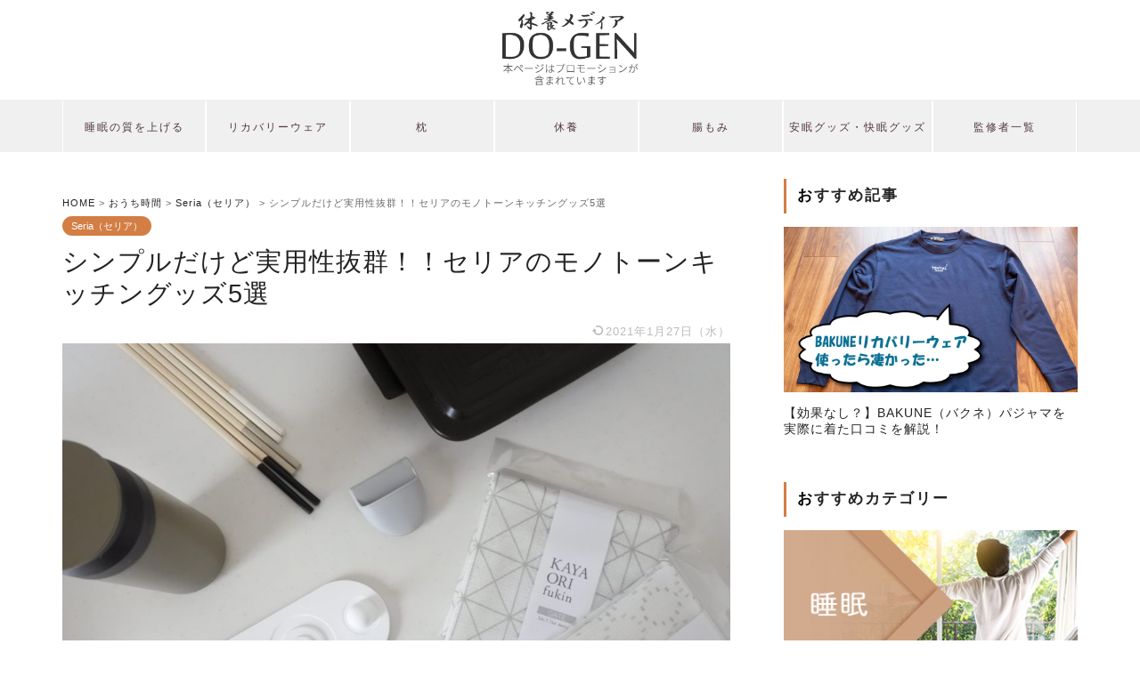

--- FILE ---
content_type: text/html; charset=UTF-8
request_url: https://do-gen.jp/seria-monotonekittingoods/
body_size: 25879
content:
<!DOCTYPE html>
<html lang="ja">
<head prefix="og: http://ogp.me/ns# fb: http://ogp.me/ns/fb# article: http://ogp.me/ns/article#">
<meta charset="utf-8">
<meta http-equiv="X-UA-Compatible" content="IE=edge">
<meta name="viewport" content="width=device-width, initial-scale=1">
<!-- ここからOGP -->
<meta property="og:type" content="blog">
<meta property="og:title" content="シンプルだけど実用性抜群！！セリアのモノトーンキッチングッズ5選｜DO-GEN（どうげん）"> 
<meta property="og:url" content="https://do-gen.jp/seria-monotonekittingoods/"> 
<meta property="og:description" content="キッチン用品だけでもたくさんの品揃えがあるセリアですが、100円とプチプラにも関わらず、実用性の高いアイテムや便利なキッ"> 
<meta property="og:image" content="https://do-gen.jp/wp-content/uploads/2020/10/DSC_5545.jpg">
<meta property="og:site_name" content="DO-GEN（どうげん）">
<meta property="fb:admins" content="">
<meta name="twitter:card" content="summary">
<!-- ここまでOGP --> 
<meta name="description" itemprop="description" content="キッチン用品だけでもたくさんの品揃えがあるセリアですが、100円とプチプラにも関わらず、実用性の高いアイテムや便利なキッ" >

<meta name="thumbnail" content="https://do-gen.jp/wp-content/uploads/2020/10/DSC_5545.jpg" />






<link rel="shortcut icon" href="https://do-gen.jp/wp-content/themes/jin/favicon.ico">





<title>シンプルだけど実用性抜群！！セリアのモノトーンキッチングッズ5選</title>
<meta name='robots' content='max-image-preview:large' />
<link rel='dns-prefetch' href='//ajax.googleapis.com' />
<link rel='dns-prefetch' href='//cdnjs.cloudflare.com' />
<link rel="alternate" type="application/rss+xml" title="DO-GEN（どうげん） &raquo; フィード" href="https://do-gen.jp/feed/" />
<link rel="alternate" type="application/rss+xml" title="DO-GEN（どうげん） &raquo; コメントフィード" href="https://do-gen.jp/comments/feed/" />
<link rel="alternate" type="application/rss+xml" title="DO-GEN（どうげん） &raquo; シンプルだけど実用性抜群！！セリアのモノトーンキッチングッズ5選 のコメントのフィード" href="https://do-gen.jp/seria-monotonekittingoods/feed/" />
<script type="text/javascript">
window._wpemojiSettings = {"baseUrl":"https:\/\/s.w.org\/images\/core\/emoji\/14.0.0\/72x72\/","ext":".png","svgUrl":"https:\/\/s.w.org\/images\/core\/emoji\/14.0.0\/svg\/","svgExt":".svg","source":{"concatemoji":"https:\/\/do-gen.jp\/wp-includes\/js\/wp-emoji-release.min.js?ver=6.2.8"}};
/*! This file is auto-generated */
!function(e,a,t){var n,r,o,i=a.createElement("canvas"),p=i.getContext&&i.getContext("2d");function s(e,t){p.clearRect(0,0,i.width,i.height),p.fillText(e,0,0);e=i.toDataURL();return p.clearRect(0,0,i.width,i.height),p.fillText(t,0,0),e===i.toDataURL()}function c(e){var t=a.createElement("script");t.src=e,t.defer=t.type="text/javascript",a.getElementsByTagName("head")[0].appendChild(t)}for(o=Array("flag","emoji"),t.supports={everything:!0,everythingExceptFlag:!0},r=0;r<o.length;r++)t.supports[o[r]]=function(e){if(p&&p.fillText)switch(p.textBaseline="top",p.font="600 32px Arial",e){case"flag":return s("\ud83c\udff3\ufe0f\u200d\u26a7\ufe0f","\ud83c\udff3\ufe0f\u200b\u26a7\ufe0f")?!1:!s("\ud83c\uddfa\ud83c\uddf3","\ud83c\uddfa\u200b\ud83c\uddf3")&&!s("\ud83c\udff4\udb40\udc67\udb40\udc62\udb40\udc65\udb40\udc6e\udb40\udc67\udb40\udc7f","\ud83c\udff4\u200b\udb40\udc67\u200b\udb40\udc62\u200b\udb40\udc65\u200b\udb40\udc6e\u200b\udb40\udc67\u200b\udb40\udc7f");case"emoji":return!s("\ud83e\udef1\ud83c\udffb\u200d\ud83e\udef2\ud83c\udfff","\ud83e\udef1\ud83c\udffb\u200b\ud83e\udef2\ud83c\udfff")}return!1}(o[r]),t.supports.everything=t.supports.everything&&t.supports[o[r]],"flag"!==o[r]&&(t.supports.everythingExceptFlag=t.supports.everythingExceptFlag&&t.supports[o[r]]);t.supports.everythingExceptFlag=t.supports.everythingExceptFlag&&!t.supports.flag,t.DOMReady=!1,t.readyCallback=function(){t.DOMReady=!0},t.supports.everything||(n=function(){t.readyCallback()},a.addEventListener?(a.addEventListener("DOMContentLoaded",n,!1),e.addEventListener("load",n,!1)):(e.attachEvent("onload",n),a.attachEvent("onreadystatechange",function(){"complete"===a.readyState&&t.readyCallback()})),(e=t.source||{}).concatemoji?c(e.concatemoji):e.wpemoji&&e.twemoji&&(c(e.twemoji),c(e.wpemoji)))}(window,document,window._wpemojiSettings);
</script>
<style type="text/css">
img.wp-smiley,
img.emoji {
	display: inline !important;
	border: none !important;
	box-shadow: none !important;
	height: 1em !important;
	width: 1em !important;
	margin: 0 0.07em !important;
	vertical-align: -0.1em !important;
	background: none !important;
	padding: 0 !important;
}
</style>
	<link rel='stylesheet' id='wp-block-library-css' href='https://do-gen.jp/wp-includes/css/dist/block-library/style.min.css?ver=6.2.8' type='text/css' media='all' />
<link rel='stylesheet' id='classic-theme-styles-css' href='https://do-gen.jp/wp-includes/css/classic-themes.min.css?ver=6.2.8' type='text/css' media='all' />
<style id='global-styles-inline-css' type='text/css'>
body{--wp--preset--color--black: #000000;--wp--preset--color--cyan-bluish-gray: #abb8c3;--wp--preset--color--white: #ffffff;--wp--preset--color--pale-pink: #f78da7;--wp--preset--color--vivid-red: #cf2e2e;--wp--preset--color--luminous-vivid-orange: #ff6900;--wp--preset--color--luminous-vivid-amber: #fcb900;--wp--preset--color--light-green-cyan: #7bdcb5;--wp--preset--color--vivid-green-cyan: #00d084;--wp--preset--color--pale-cyan-blue: #8ed1fc;--wp--preset--color--vivid-cyan-blue: #0693e3;--wp--preset--color--vivid-purple: #9b51e0;--wp--preset--gradient--vivid-cyan-blue-to-vivid-purple: linear-gradient(135deg,rgba(6,147,227,1) 0%,rgb(155,81,224) 100%);--wp--preset--gradient--light-green-cyan-to-vivid-green-cyan: linear-gradient(135deg,rgb(122,220,180) 0%,rgb(0,208,130) 100%);--wp--preset--gradient--luminous-vivid-amber-to-luminous-vivid-orange: linear-gradient(135deg,rgba(252,185,0,1) 0%,rgba(255,105,0,1) 100%);--wp--preset--gradient--luminous-vivid-orange-to-vivid-red: linear-gradient(135deg,rgba(255,105,0,1) 0%,rgb(207,46,46) 100%);--wp--preset--gradient--very-light-gray-to-cyan-bluish-gray: linear-gradient(135deg,rgb(238,238,238) 0%,rgb(169,184,195) 100%);--wp--preset--gradient--cool-to-warm-spectrum: linear-gradient(135deg,rgb(74,234,220) 0%,rgb(151,120,209) 20%,rgb(207,42,186) 40%,rgb(238,44,130) 60%,rgb(251,105,98) 80%,rgb(254,248,76) 100%);--wp--preset--gradient--blush-light-purple: linear-gradient(135deg,rgb(255,206,236) 0%,rgb(152,150,240) 100%);--wp--preset--gradient--blush-bordeaux: linear-gradient(135deg,rgb(254,205,165) 0%,rgb(254,45,45) 50%,rgb(107,0,62) 100%);--wp--preset--gradient--luminous-dusk: linear-gradient(135deg,rgb(255,203,112) 0%,rgb(199,81,192) 50%,rgb(65,88,208) 100%);--wp--preset--gradient--pale-ocean: linear-gradient(135deg,rgb(255,245,203) 0%,rgb(182,227,212) 50%,rgb(51,167,181) 100%);--wp--preset--gradient--electric-grass: linear-gradient(135deg,rgb(202,248,128) 0%,rgb(113,206,126) 100%);--wp--preset--gradient--midnight: linear-gradient(135deg,rgb(2,3,129) 0%,rgb(40,116,252) 100%);--wp--preset--duotone--dark-grayscale: url('#wp-duotone-dark-grayscale');--wp--preset--duotone--grayscale: url('#wp-duotone-grayscale');--wp--preset--duotone--purple-yellow: url('#wp-duotone-purple-yellow');--wp--preset--duotone--blue-red: url('#wp-duotone-blue-red');--wp--preset--duotone--midnight: url('#wp-duotone-midnight');--wp--preset--duotone--magenta-yellow: url('#wp-duotone-magenta-yellow');--wp--preset--duotone--purple-green: url('#wp-duotone-purple-green');--wp--preset--duotone--blue-orange: url('#wp-duotone-blue-orange');--wp--preset--font-size--small: 13px;--wp--preset--font-size--medium: 20px;--wp--preset--font-size--large: 36px;--wp--preset--font-size--x-large: 42px;--wp--preset--spacing--20: 0.44rem;--wp--preset--spacing--30: 0.67rem;--wp--preset--spacing--40: 1rem;--wp--preset--spacing--50: 1.5rem;--wp--preset--spacing--60: 2.25rem;--wp--preset--spacing--70: 3.38rem;--wp--preset--spacing--80: 5.06rem;--wp--preset--shadow--natural: 6px 6px 9px rgba(0, 0, 0, 0.2);--wp--preset--shadow--deep: 12px 12px 50px rgba(0, 0, 0, 0.4);--wp--preset--shadow--sharp: 6px 6px 0px rgba(0, 0, 0, 0.2);--wp--preset--shadow--outlined: 6px 6px 0px -3px rgba(255, 255, 255, 1), 6px 6px rgba(0, 0, 0, 1);--wp--preset--shadow--crisp: 6px 6px 0px rgba(0, 0, 0, 1);}:where(.is-layout-flex){gap: 0.5em;}body .is-layout-flow > .alignleft{float: left;margin-inline-start: 0;margin-inline-end: 2em;}body .is-layout-flow > .alignright{float: right;margin-inline-start: 2em;margin-inline-end: 0;}body .is-layout-flow > .aligncenter{margin-left: auto !important;margin-right: auto !important;}body .is-layout-constrained > .alignleft{float: left;margin-inline-start: 0;margin-inline-end: 2em;}body .is-layout-constrained > .alignright{float: right;margin-inline-start: 2em;margin-inline-end: 0;}body .is-layout-constrained > .aligncenter{margin-left: auto !important;margin-right: auto !important;}body .is-layout-constrained > :where(:not(.alignleft):not(.alignright):not(.alignfull)){max-width: var(--wp--style--global--content-size);margin-left: auto !important;margin-right: auto !important;}body .is-layout-constrained > .alignwide{max-width: var(--wp--style--global--wide-size);}body .is-layout-flex{display: flex;}body .is-layout-flex{flex-wrap: wrap;align-items: center;}body .is-layout-flex > *{margin: 0;}:where(.wp-block-columns.is-layout-flex){gap: 2em;}.has-black-color{color: var(--wp--preset--color--black) !important;}.has-cyan-bluish-gray-color{color: var(--wp--preset--color--cyan-bluish-gray) !important;}.has-white-color{color: var(--wp--preset--color--white) !important;}.has-pale-pink-color{color: var(--wp--preset--color--pale-pink) !important;}.has-vivid-red-color{color: var(--wp--preset--color--vivid-red) !important;}.has-luminous-vivid-orange-color{color: var(--wp--preset--color--luminous-vivid-orange) !important;}.has-luminous-vivid-amber-color{color: var(--wp--preset--color--luminous-vivid-amber) !important;}.has-light-green-cyan-color{color: var(--wp--preset--color--light-green-cyan) !important;}.has-vivid-green-cyan-color{color: var(--wp--preset--color--vivid-green-cyan) !important;}.has-pale-cyan-blue-color{color: var(--wp--preset--color--pale-cyan-blue) !important;}.has-vivid-cyan-blue-color{color: var(--wp--preset--color--vivid-cyan-blue) !important;}.has-vivid-purple-color{color: var(--wp--preset--color--vivid-purple) !important;}.has-black-background-color{background-color: var(--wp--preset--color--black) !important;}.has-cyan-bluish-gray-background-color{background-color: var(--wp--preset--color--cyan-bluish-gray) !important;}.has-white-background-color{background-color: var(--wp--preset--color--white) !important;}.has-pale-pink-background-color{background-color: var(--wp--preset--color--pale-pink) !important;}.has-vivid-red-background-color{background-color: var(--wp--preset--color--vivid-red) !important;}.has-luminous-vivid-orange-background-color{background-color: var(--wp--preset--color--luminous-vivid-orange) !important;}.has-luminous-vivid-amber-background-color{background-color: var(--wp--preset--color--luminous-vivid-amber) !important;}.has-light-green-cyan-background-color{background-color: var(--wp--preset--color--light-green-cyan) !important;}.has-vivid-green-cyan-background-color{background-color: var(--wp--preset--color--vivid-green-cyan) !important;}.has-pale-cyan-blue-background-color{background-color: var(--wp--preset--color--pale-cyan-blue) !important;}.has-vivid-cyan-blue-background-color{background-color: var(--wp--preset--color--vivid-cyan-blue) !important;}.has-vivid-purple-background-color{background-color: var(--wp--preset--color--vivid-purple) !important;}.has-black-border-color{border-color: var(--wp--preset--color--black) !important;}.has-cyan-bluish-gray-border-color{border-color: var(--wp--preset--color--cyan-bluish-gray) !important;}.has-white-border-color{border-color: var(--wp--preset--color--white) !important;}.has-pale-pink-border-color{border-color: var(--wp--preset--color--pale-pink) !important;}.has-vivid-red-border-color{border-color: var(--wp--preset--color--vivid-red) !important;}.has-luminous-vivid-orange-border-color{border-color: var(--wp--preset--color--luminous-vivid-orange) !important;}.has-luminous-vivid-amber-border-color{border-color: var(--wp--preset--color--luminous-vivid-amber) !important;}.has-light-green-cyan-border-color{border-color: var(--wp--preset--color--light-green-cyan) !important;}.has-vivid-green-cyan-border-color{border-color: var(--wp--preset--color--vivid-green-cyan) !important;}.has-pale-cyan-blue-border-color{border-color: var(--wp--preset--color--pale-cyan-blue) !important;}.has-vivid-cyan-blue-border-color{border-color: var(--wp--preset--color--vivid-cyan-blue) !important;}.has-vivid-purple-border-color{border-color: var(--wp--preset--color--vivid-purple) !important;}.has-vivid-cyan-blue-to-vivid-purple-gradient-background{background: var(--wp--preset--gradient--vivid-cyan-blue-to-vivid-purple) !important;}.has-light-green-cyan-to-vivid-green-cyan-gradient-background{background: var(--wp--preset--gradient--light-green-cyan-to-vivid-green-cyan) !important;}.has-luminous-vivid-amber-to-luminous-vivid-orange-gradient-background{background: var(--wp--preset--gradient--luminous-vivid-amber-to-luminous-vivid-orange) !important;}.has-luminous-vivid-orange-to-vivid-red-gradient-background{background: var(--wp--preset--gradient--luminous-vivid-orange-to-vivid-red) !important;}.has-very-light-gray-to-cyan-bluish-gray-gradient-background{background: var(--wp--preset--gradient--very-light-gray-to-cyan-bluish-gray) !important;}.has-cool-to-warm-spectrum-gradient-background{background: var(--wp--preset--gradient--cool-to-warm-spectrum) !important;}.has-blush-light-purple-gradient-background{background: var(--wp--preset--gradient--blush-light-purple) !important;}.has-blush-bordeaux-gradient-background{background: var(--wp--preset--gradient--blush-bordeaux) !important;}.has-luminous-dusk-gradient-background{background: var(--wp--preset--gradient--luminous-dusk) !important;}.has-pale-ocean-gradient-background{background: var(--wp--preset--gradient--pale-ocean) !important;}.has-electric-grass-gradient-background{background: var(--wp--preset--gradient--electric-grass) !important;}.has-midnight-gradient-background{background: var(--wp--preset--gradient--midnight) !important;}.has-small-font-size{font-size: var(--wp--preset--font-size--small) !important;}.has-medium-font-size{font-size: var(--wp--preset--font-size--medium) !important;}.has-large-font-size{font-size: var(--wp--preset--font-size--large) !important;}.has-x-large-font-size{font-size: var(--wp--preset--font-size--x-large) !important;}
.wp-block-navigation a:where(:not(.wp-element-button)){color: inherit;}
:where(.wp-block-columns.is-layout-flex){gap: 2em;}
.wp-block-pullquote{font-size: 1.5em;line-height: 1.6;}
</style>
<link rel='stylesheet' id='contact-form-7-css' href='https://do-gen.jp/wp-content/plugins/contact-form-7/includes/css/styles.css?ver=5.4.2' type='text/css' media='all' />
<link rel='stylesheet' id='ppress-frontend-css' href='https://do-gen.jp/wp-content/plugins/wp-user-avatar/assets/css/frontend.min.css?ver=3.1.12' type='text/css' media='all' />
<link rel='stylesheet' id='ppress-flatpickr-css' href='https://do-gen.jp/wp-content/plugins/wp-user-avatar/assets/flatpickr/flatpickr.min.css?ver=3.1.12' type='text/css' media='all' />
<link rel='stylesheet' id='ppress-select2-css' href='https://do-gen.jp/wp-content/plugins/wp-user-avatar/assets/select2/select2.min.css?ver=6.2.8' type='text/css' media='all' />
<link rel='stylesheet' id='parent-style-css' href='https://do-gen.jp/wp-content/themes/jin/style.css?ver=6.2.8' type='text/css' media='all' />
<link rel='stylesheet' id='theme-style-css' href='https://do-gen.jp/wp-content/themes/jin-child/style.css?ver=6.2.8' type='text/css' media='all' />
<link rel='stylesheet' id='swiper-style-css' href='https://cdnjs.cloudflare.com/ajax/libs/Swiper/4.0.7/css/swiper.min.css?ver=6.2.8' type='text/css' media='all' />
<script type='text/javascript' src='https://ajax.googleapis.com/ajax/libs/jquery/1.12.4/jquery.min.js?ver=6.2.8' id='jquery-js'></script>
<script type='text/javascript' src='https://do-gen.jp/wp-content/plugins/wp-user-avatar/assets/flatpickr/flatpickr.min.js?ver=6.2.8' async charset='UTF-8' id='ppress-flatpickr-js'></script>
<script type='text/javascript' src='https://do-gen.jp/wp-content/plugins/wp-user-avatar/assets/select2/select2.min.js?ver=6.2.8' async charset='UTF-8' id='ppress-select2-js'></script>
<script type='text/javascript' src='https://do-gen.jp/wp-content/plugins/yyi-rinker/js/event-tracking.js?v=1.1.2' async charset='UTF-8' id='yyi_rinker_event_tracking_script-js'></script>
<link rel="https://api.w.org/" href="https://do-gen.jp/wp-json/" /><link rel="alternate" type="application/json" href="https://do-gen.jp/wp-json/wp/v2/posts/9611" /><link rel="canonical" href="https://do-gen.jp/seria-monotonekittingoods/" />
<link rel='shortlink' href='https://do-gen.jp/?p=9611' />
<link rel="alternate" type="application/json+oembed" href="https://do-gen.jp/wp-json/oembed/1.0/embed?url=https%3A%2F%2Fdo-gen.jp%2Fseria-monotonekittingoods%2F" />
<link rel="alternate" type="text/xml+oembed" href="https://do-gen.jp/wp-json/oembed/1.0/embed?url=https%3A%2F%2Fdo-gen.jp%2Fseria-monotonekittingoods%2F&#038;format=xml" />
<meta name="cdp-version" content="1.4.6" /><!-- start Simple Custom CSS and JS -->
<style type="text/css">
.breadcrumbs{
	font-size:0.7em;
	color:#696969;
	margin-bottom:10px;
}

#logly-lift-4300514{
display:none !important;
}</style>
<!-- end Simple Custom CSS and JS -->
<!-- Favicon Rotator -->
<link rel="shortcut icon" href="https://do-gen.jp/wp-content/uploads/2021/01/icon_2-16x16.jpg" />
<link rel="apple-touch-icon-precomposed" href="https://do-gen.jp/wp-content/uploads/2021/01/icon_2-1-114x114.jpg" />
<!-- End Favicon Rotator -->
<style>body[class*="copia-microcopy"] .wpap-tpl-with-detail .wpap-image img {min-height: 140px;object-fit: contain;}body[class*="copia-microcopy"] p.wpap-link {    margin-top: 0;}body[class*="copia-microcopy"] .wpap-link a {    position: relative;    margin-top: 8px;    text-align: center;}body[class*="copia-microcopy"] .wpap-tpl-with-detail .wpap-link {    display: block;}body[class*="copia-microcopy"] .wpap-tpl-with-detail .wpap-link a {    width: 34.5%;}body[class*="copia-microcopy"] .wpap-tpl-with-image-text-h .wpap-link a {    width: 35%;}body[class*="copia-microcopy"] .wpap-tpl-with-image-text-v .wpap-link a {    width: 30%;}.copia-microcopy-amazon .wpap-link-amazon:before {    color: #f89400;}.copia-microcopy-rakuten a.wpap-link-rakuten:before {    color: #be0000;}.copia-microcopy-yahoo a.wpap-link-yahoo:before {    color: #d14615;}body[class*="copia-microcopy"] .wpap-link a:before {    position: absolute;    top: -17px;    left: 0;    width: 100%;    height: 17px;    font-weight: 600;    font-size: 11px;}.copia-microcopy-amazon .wpap-link a.wpap-link-amazon,.copia-microcopy-rakuten .wpap-link a.wpap-link-rakuten,.copia-microcopy-yahoo .wpap-link a.wpap-link-yahoo {    margin-top: 22px;}@media screen and (max-width: 767px){    body[class*="copia-microcopy"] .wpap-tpl p.wpap-link {        flex-direction: column;    }    body[class*="copia-microcopy"] .wpap-tpl p.wpap-link a {        width: 100%;        box-sizing: border-box;    }    body[class*="copia-microcopy"] .wpap-tpl-with-image-text-h .wpap-link a {        margin-bottom: 0;    }}</style><!-- Markup (JSON-LD) structured in schema.org ver.4.8.1 START -->
<script type="application/ld+json">
{
    "@context": "https://schema.org",
    "@type": "BreadcrumbList",
    "itemListElement": [
        {
            "@type": "ListItem",
            "position": 1,
            "item": {
                "@id": "https://do-gen.jp",
                "name": "ホーム"
            }
        },
        {
            "@type": "ListItem",
            "position": 2,
            "item": {
                "@id": "https://do-gen.jp/stay-home/",
                "name": "おうち時間"
            }
        },
        {
            "@type": "ListItem",
            "position": 3,
            "item": {
                "@id": "https://do-gen.jp/seria/",
                "name": "Seria（セリア）"
            }
        },
        {
            "@type": "ListItem",
            "position": 4,
            "item": {
                "@id": "https://do-gen.jp/seria-monotonekittingoods/",
                "name": "シンプルだけど実用性抜群！！セリアのモノトーンキッチングッズ5選"
            }
        }
    ]
}
</script>
<!-- Markup (JSON-LD) structured in schema.org END -->
<style>.yyi-rinker-img-s .yyi-rinker-image {width: 56px;min-width: 56px;margin:auto;}.yyi-rinker-img-m .yyi-rinker-image {width: 175px;min-width: 175px;margin:auto;}.yyi-rinker-img-l .yyi-rinker-image {width: 200px;min-width: 200px;margin:auto;}.yyi-rinker-img-s .yyi-rinker-image img.yyi-rinker-main-img {width: auto;max-height: 56px;}.yyi-rinker-img-m .yyi-rinker-image img.yyi-rinker-main-img {width: auto;max-height: 170px;}.yyi-rinker-img-l .yyi-rinker-image img.yyi-rinker-main-img {width: auto;max-height: 200px;}div.yyi-rinker-contents ul li:before {background-color: transparent!important;}div.yyi-rinker-contents div.yyi-rinker-box ul.yyi-rinker-links li {    list-style: none;    padding-left: 0;}div.yyi-rinker-contents ul.yyi-rinker-links {border: none;}div.yyi-rinker-contents ul.yyi-rinker-links li a {text-decoration: none;}div.yyi-rinker-contents {    margin: 2em 0;}div.yyi-rinker-contents div.yyi-rinker-box {    display: flex;    padding: 26px 26px 0;    border: 3px solid #f5f5f5;    box-sizing: border-box;}@media (min-width: 768px) {    div.yyi-rinker-contents div.yyi-rinker-box {        padding: 26px 26px 0;    }}@media (max-width: 767px) {    div.yyi-rinker-contents div.yyi-rinker-box {        flex-direction: column;        padding: 26px 14px 0;    }}div.yyi-rinker-box div.yyi-rinker-image {    display: flex;    flex: none;    justify-content: center;}div.yyi-rinker-box div.yyi-rinker-image a {    display: inline-block;    height: fit-content;    margin-bottom: 26px;}div.yyi-rinker-image img.yyi-rinker-main-img {    display: block;    max-width: 100%;    height: auto;}div.yyi-rinker-img-s img.yyi-rinker-main-img {    width: 56px;}div.yyi-rinker-img-m img.yyi-rinker-main-img {    width: 120px;}div.yyi-rinker-img-l img.yyi-rinker-main-img {    width: 200px;}div.yyi-rinker-box div.yyi-rinker-info {    display: flex;    width: 100%;    flex-direction: column;}@media (min-width: 768px) {    div.yyi-rinker-box div.yyi-rinker-info {        padding-left: 26px;    }}@media (max-width: 767px) {    div.yyi-rinker-box div.yyi-rinker-info {        text-align: center;    }}div.yyi-rinker-info div.yyi-rinker-title a {    color: #333;    font-weight: 600;    font-size: 18px;    text-decoration: none;}div.yyi-rinker-info div.yyi-rinker-detail {    display: flex;    flex-direction: column;    padding: 8px 0 12px;}div.yyi-rinker-detail div:not(:last-child) {    padding-bottom: 8px;}div.yyi-rinker-detail div.credit-box {    font-size: 12px;}div.yyi-rinker-detail div.credit-box a {    text-decoration: underline;}div.yyi-rinker-detail div.brand,div.yyi-rinker-detail div.price-box {    font-size: 14px;}@media (max-width: 767px) {    div.price-box span.price {        display: block;    }}div.yyi-rinker-info div.free-text {    order: 2;    padding-top: 8px;    font-size: 16px;}div.yyi-rinker-info ul.yyi-rinker-links {    display: flex;    flex-wrap: wrap;    margin: 0 0 14px;    padding: 0;    list-style-type: none;}div.yyi-rinker-info ul.yyi-rinker-links li {    display: inherit;    flex-direction: column;    align-self: flex-end;    text-align: center;}@media (min-width: 768px) {    div.yyi-rinker-info ul.yyi-rinker-links li:not(:last-child){        margin-right: 8px;    }    div.yyi-rinker-info ul.yyi-rinker-links li {        margin-bottom: 12px;    }}@media (max-width: 767px) {    div.yyi-rinker-info ul.yyi-rinker-links li {        width: 100%;        margin-bottom: 10px;    }}ul.yyi-rinker-links li.amazonkindlelink a {    background-color: #37475a;}ul.yyi-rinker-links li.amazonlink a {    background-color: #f9bf51;}ul.yyi-rinker-links li.rakutenlink a {    background-color: #d53a3a;}ul.yyi-rinker-links li.yahoolink a {    background-color: #76c2f3;}ul.yyi-rinker-links li.freelink1 a {    background-color: #5db49f;}ul.yyi-rinker-links li.freelink2 a {    background-color: #7e77c1;}ul.yyi-rinker-links li.freelink3 a {    background-color: #3974be;}ul.yyi-rinker-links li.freelink4 a {    background-color: #333;}ul.yyi-rinker-links a.yyi-rinker-link {    display: flex;    position: relative;    width: 100%;    min-height: 38px;    overflow-x: hidden;    flex-wrap: wrap-reverse;    justify-content: center;    align-items: center;    border-radius: 2px;    box-shadow: 0 1px 6px 0 rgba(0,0,0,0.12);    color: #fff;    font-weight: 600;    font-size: 14px;    white-space: nowrap;    transition: 0.3s ease-out;    box-sizing: border-box;}ul.yyi-rinker-links a.yyi-rinker-link:after {    position: absolute;    top: calc(50% - 3px);    right: 12px;    width: 6px;    height: 6px;    border-top: 2px solid;    border-right: 2px solid;    content: "";    transform: rotate(45deg);    box-sizing: border-box;}ul.yyi-rinker-links a.yyi-rinker-link:hover {    box-shadow: 0 4px 6px 2px rgba(0,0,0,0.12);    transform: translateY(-2px);}@media (min-width: 768px) {    ul.yyi-rinker-links a.yyi-rinker-link {        padding: 6px 24px;    }}@media (max-width: 767px) {    ul.yyi-rinker-links a.yyi-rinker-link {        padding: 10px 24px;    }}</style><style>
div.yyi-rinker-contents.yyi-rinker-design-tate  div.yyi-rinker-box{
    flex-direction: column;
}

div.yyi-rinker-contents.yyi-rinker-design-slim div.yyi-rinker-box .yyi-rinker-links {
    flex-direction: column;
}

div.yyi-rinker-contents.yyi-rinker-design-slim div.yyi-rinker-info {
    width: 100%;
}

div.yyi-rinker-contents.yyi-rinker-design-slim .yyi-rinker-title {
    text-align: center;
}

div.yyi-rinker-contents.yyi-rinker-design-slim .yyi-rinker-links {
    text-align: center;
}
div.yyi-rinker-contents.yyi-rinker-design-slim .yyi-rinker-image {

    margin: auto;
}

div.yyi-rinker-contents.yyi-rinker-design-slim div.yyi-rinker-info ul.yyi-rinker-links li {
	align-self: stretch;
}
div.yyi-rinker-contents.yyi-rinker-design-slim div.yyi-rinker-box div.yyi-rinker-info {
	padding: 0;
}
div.yyi-rinker-contents.yyi-rinker-design-slim div.yyi-rinker-box {
	flex-direction: column;
	padding: 14px 5px 0;
}

.yyi-rinker-design-slim div.yyi-rinker-box div.yyi-rinker-info {
	text-align: center;
}

.yyi-rinker-design-slim div.price-box span.price {
	display: block;
}

div.yyi-rinker-contents.yyi-rinker-design-slim div.yyi-rinker-info div.yyi-rinker-title a{
	font-size:16px;
}

div.yyi-rinker-contents.yyi-rinker-design-slim ul.yyi-rinker-links li.amazonkindlelink:before,  div.yyi-rinker-contents.yyi-rinker-design-slim ul.yyi-rinker-links li.amazonlink:before,  div.yyi-rinker-contents.yyi-rinker-design-slim ul.yyi-rinker-links li.rakutenlink:before,  div.yyi-rinker-contents.yyi-rinker-design-slim ul.yyi-rinker-links li.yahoolink:before {
	font-size:12px;
}

div.yyi-rinker-contents.yyi-rinker-design-slim ul.yyi-rinker-links li a {
	font-size: 13px;
}
.entry-content ul.yyi-rinker-links li {
	padding: 0;
}

.yyi-rinker-design-slim div.yyi-rinker-info ul.yyi-rinker-links li {
	width: 100%;
	margin-bottom: 10px;
}
 .yyi-rinker-design-slim ul.yyi-rinker-links a.yyi-rinker-link {
	padding: 10px 24px;
}
</style>	<style type="text/css">
		#wrapper{
							background-color: #fff;
				background-image: url();
					}
		.related-entry-headline-text span:before,
		#comment-title span:before,
		#reply-title span:before{
			background-color: #d37e45;
			border-color: #d37e45!important;
		}
		
		#breadcrumb:after,
		#page-top a{	
			background-color: #393542;
		}
				footer{
			background-color: #393542;
		}
		.footer-inner a,
		#copyright,
		#copyright-center{
			border-color: #fff!important;
			color: #fff!important;
		}
		#footer-widget-area
		{
			border-color: #fff!important;
		}
				.page-top-footer a{
			color: #393542!important;
		}
				#breadcrumb ul li,
		#breadcrumb ul li a{
			color: #393542!important;
		}
		
		body,
		a,
		a:link,
		a:visited,
		.my-profile,
		.widgettitle,
		.tabBtn-mag label{
			color: #232323;
		}
		a:hover{
			color: #008db7;
		}
						.widget_nav_menu ul > li > a:before,
		.widget_categories ul > li > a:before,
		.widget_pages ul > li > a:before,
		.widget_recent_entries ul > li > a:before,
		.widget_archive ul > li > a:before,
		.widget_archive form:after,
		.widget_categories form:after,
		.widget_nav_menu ul > li > ul.sub-menu > li > a:before,
		.widget_categories ul > li > .children > li > a:before,
		.widget_pages ul > li > .children > li > a:before,
		.widget_nav_menu ul > li > ul.sub-menu > li > ul.sub-menu li > a:before,
		.widget_categories ul > li > .children > li > .children li > a:before,
		.widget_pages ul > li > .children > li > .children li > a:before{
			color: #d37e45;
		}
		.widget_nav_menu ul .sub-menu .sub-menu li a:before{
			background-color: #232323!important;
		}
		footer .footer-widget,
		footer .footer-widget a,
		footer .footer-widget ul li,
		.footer-widget.widget_nav_menu ul > li > a:before,
		.footer-widget.widget_categories ul > li > a:before,
		.footer-widget.widget_recent_entries ul > li > a:before,
		.footer-widget.widget_pages ul > li > a:before,
		.footer-widget.widget_archive ul > li > a:before,
		footer .widget_tag_cloud .tagcloud a:before{
			color: #fff!important;
			border-color: #fff!important;
		}
		footer .footer-widget .widgettitle{
			color: #fff!important;
			border-color: #d37e45!important;
		}
		footer .widget_nav_menu ul .children .children li a:before,
		footer .widget_categories ul .children .children li a:before,
		footer .widget_nav_menu ul .sub-menu .sub-menu li a:before{
			background-color: #fff!important;
		}
		#drawernav a:hover,
		.post-list-title,
		#prev-next p,
		#toc_container .toc_list li a{
			color: #232323!important;
		}
		
		#header-box{
			background-color: #ffffff;
		}
						@media (min-width: 768px) {
		#header-box .header-box10-bg:before,
		#header-box .header-box11-bg:before{
			border-radius: 2px;
		}
		}
										@media (min-width: 768px) {
			.top-image-meta{
				margin-top: calc(0px - 30px);
			}
		}
		@media (min-width: 1200px) {
			.top-image-meta{
				margin-top: calc(0px);
			}
		}
				.pickup-contents:before{
			background-color: #ffffff!important;
		}
		
		.main-image-text{
			color: #555;
		}
		.main-image-text-sub{
			color: #555;
		}
		
						#site-info{
			padding-top: 50px!important;
			padding-bottom: 50px!important;
		}
				
		#site-info span a{
			color: #51383d!important;
		}
		
				#headmenu .headsns .line a svg{
			fill: #000000!important;
		}
		#headmenu .headsns a,
		#headmenu{
			color: #000000!important;
			border-color:#000000!important;
		}
						.profile-follow .line-sns a svg{
			fill: #d37e45!important;
		}
		.profile-follow .line-sns a:hover svg{
			fill: #d37e45!important;
		}
		.profile-follow a{
			color: #d37e45!important;
			border-color:#d37e45!important;
		}
		.profile-follow a:hover,
		#headmenu .headsns a:hover{
			color:#d37e45!important;
			border-color:#d37e45!important;
		}
				.search-box:hover{
			color:#d37e45!important;
			border-color:#d37e45!important;
		}
				#header #headmenu .headsns .line a:hover svg{
			fill:#d37e45!important;
		}
		.cps-icon-bar,
		#navtoggle:checked + .sp-menu-open .cps-icon-bar{
			background-color: #51383d;
		}
		#nav-container{
			background-color: #fff;
		}
		.menu-box .menu-item svg{
			fill:#51383d;
		}
		#drawernav ul.menu-box > li > a,
		#drawernav2 ul.menu-box > li > a,
		#drawernav3 ul.menu-box > li > a,
		#drawernav4 ul.menu-box > li > a,
		#drawernav5 ul.menu-box > li > a,
		#drawernav ul.menu-box > li.menu-item-has-children:after,
		#drawernav2 ul.menu-box > li.menu-item-has-children:after,
		#drawernav3 ul.menu-box > li.menu-item-has-children:after,
		#drawernav4 ul.menu-box > li.menu-item-has-children:after,
		#drawernav5 ul.menu-box > li.menu-item-has-children:after{
			color: #51383d!important;
		}
		#drawernav ul.menu-box li a,
		#drawernav2 ul.menu-box li a,
		#drawernav3 ul.menu-box li a,
		#drawernav4 ul.menu-box li a,
		#drawernav5 ul.menu-box li a{
			font-size: 12px!important;
		}
		#drawernav3 ul.menu-box > li{
			color: #232323!important;
		}
		#drawernav4 .menu-box > .menu-item > a:after,
		#drawernav3 .menu-box > .menu-item > a:after,
		#drawernav .menu-box > .menu-item > a:after{
			background-color: #51383d!important;
		}
		#drawernav2 .menu-box > .menu-item:hover,
		#drawernav5 .menu-box > .menu-item:hover{
			border-top-color: #d37e45!important;
		}
				.cps-info-bar a{
			background-color: #ffcd44!important;
		}
				@media (min-width: 768px) {
			.post-list-mag .post-list-item:not(:nth-child(2n)){
				margin-right: 2.6%;
			}
		}
				@media (min-width: 768px) {
			#tab-1:checked ~ .tabBtn-mag li [for="tab-1"]:after,
			#tab-2:checked ~ .tabBtn-mag li [for="tab-2"]:after,
			#tab-3:checked ~ .tabBtn-mag li [for="tab-3"]:after,
			#tab-4:checked ~ .tabBtn-mag li [for="tab-4"]:after{
				border-top-color: #d37e45!important;
			}
			.tabBtn-mag label{
				border-bottom-color: #d37e45!important;
			}
		}
		#tab-1:checked ~ .tabBtn-mag li [for="tab-1"],
		#tab-2:checked ~ .tabBtn-mag li [for="tab-2"],
		#tab-3:checked ~ .tabBtn-mag li [for="tab-3"],
		#tab-4:checked ~ .tabBtn-mag li [for="tab-4"],
		#prev-next a.next:after,
		#prev-next a.prev:after,
		.more-cat-button a:hover span:before{
			background-color: #d37e45!important;
		}
		

		.swiper-slide .post-list-cat,
		.post-list-mag .post-list-cat,
		.post-list-mag3col .post-list-cat,
		.post-list-mag-sp1col .post-list-cat,
		.swiper-pagination-bullet-active,
		.pickup-cat,
		.post-list .post-list-cat,
		#breadcrumb .bcHome a:hover span:before,
		.popular-item:nth-child(1) .pop-num,
		.popular-item:nth-child(2) .pop-num,
		.popular-item:nth-child(3) .pop-num{
			background-color: #d37e45!important;
		}
		.sidebar-btn a,
		.profile-sns-menu{
			background-color: #d37e45!important;
		}
		.sp-sns-menu a,
		.pickup-contents-box a:hover .pickup-title{
			border-color: #d37e45!important;
			color: #d37e45!important;
		}
				.pro-line svg{
			fill: #d37e45!important;
		}
		.cps-post-cat a,
		.meta-cat,
		.popular-cat{
			background-color: #d37e45!important;
			border-color: #d37e45!important;
		}
		.tagicon,
		.tag-box a,
		#toc_container .toc_list > li,
		#toc_container .toc_title{
			color: #d37e45!important;
		}
		.widget_tag_cloud a::before{
			color: #232323!important;
		}
		.tag-box a,
		#toc_container:before{
			border-color: #d37e45!important;
		}
		.cps-post-cat a:hover{
			color: #008db7!important;
		}
		.pagination li:not([class*="current"]) a:hover,
		.widget_tag_cloud a:hover{
			background-color: #d37e45!important;
		}
		.pagination li:not([class*="current"]) a:hover{
			opacity: 0.5!important;
		}
		.pagination li.current a{
			background-color: #d37e45!important;
			border-color: #d37e45!important;
		}
		.nextpage a:hover span {
			color: #d37e45!important;
			border-color: #d37e45!important;
		}
		.cta-content:before{
			background-color: #393542!important;
		}
		.cta-text,
		.info-title{
			color: #fff!important;
		}
		#footer-widget-area.footer_style1 .widgettitle{
			border-color: #d37e45!important;
		}
		.sidebar_style1 .widgettitle,
		.sidebar_style5 .widgettitle{
			border-color: #d37e45!important;
		}
		.sidebar_style2 .widgettitle,
		.sidebar_style4 .widgettitle,
		.sidebar_style6 .widgettitle,
		#home-bottom-widget .widgettitle,
		#home-top-widget .widgettitle,
		#post-bottom-widget .widgettitle,
		#post-top-widget .widgettitle{
			background-color: #d37e45!important;
		}
		#home-bottom-widget .widget_search .search-box input[type="submit"],
		#home-top-widget .widget_search .search-box input[type="submit"],
		#post-bottom-widget .widget_search .search-box input[type="submit"],
		#post-top-widget .widget_search .search-box input[type="submit"]{
			background-color: #d37e45!important;
		}
		
		.tn-logo-size{
			font-size: 240%!important;
		}
		@media (min-width: 768px) {
		.tn-logo-size img{
			width: calc(240%*2.2)!important;
		}
		}
		@media (min-width: 1200px) {
		.tn-logo-size img{
			width: 240%!important;
		}
		}
		.sp-logo-size{
			font-size: 120%!important;
		}
		.sp-logo-size img{
			width: 120%!important;
		}
				.cps-post-main ul > li:before,
		.cps-post-main ol > li:before{
			background-color: #d37e45!important;
		}
		.profile-card .profile-title{
			background-color: #d37e45!important;
		}
		.profile-card{
			border-color: #d37e45!important;
		}
		.cps-post-main a{
			color:#1e73be;
		}
		.cps-post-main .marker{
			background: -webkit-linear-gradient( transparent 60%, #ffff99 0% ) ;
			background: linear-gradient( transparent 60%, #ffff99 0% ) ;
		}
		.cps-post-main .marker2{
			background: -webkit-linear-gradient( transparent 60%, #a9eaf2 0% ) ;
			background: linear-gradient( transparent 60%, #a9eaf2 0% ) ;
		}
		
		
		.simple-box1{
			border-color:#f79bb1!important;
		}
		.simple-box2{
			border-color:#f2bf7d!important;
		}
		.simple-box3{
			border-color:#b5e28a!important;
		}
		.simple-box4{
			border-color:#7badd8!important;
		}
		.simple-box4:before{
			background-color: #7badd8;
		}
		.simple-box5{
			border-color:#e896c7!important;
		}
		.simple-box5:before{
			background-color: #e896c7;
		}
		.simple-box6{
			background-color:#fffdef!important;
		}
		.simple-box7{
			border-color:#def1f9!important;
		}
		.simple-box7:before{
			background-color:#def1f9!important;
		}
		.simple-box8{
			border-color:#96ddc1!important;
		}
		.simple-box8:before{
			background-color:#96ddc1!important;
		}
		.simple-box9:before{
			background-color:#e1c0e8!important;
		}
				.simple-box9:after{
			border-color:#e1c0e8 #e1c0e8 #fff #fff!important;
		}
				
		.kaisetsu-box1:before,
		.kaisetsu-box1-title{
			background-color:#ffb49e!important;
		}
		.kaisetsu-box2{
			border-color:#62b1c9!important;
		}
		.kaisetsu-box2-title{
			background-color:#62b1c9!important;
		}
		.kaisetsu-box4{
			border-color:#ea91a9!important;
		}
		.kaisetsu-box4-title{
			background-color:#ea91a9!important;
		}
		.kaisetsu-box5:before{
			background-color:#57b3ba!important;
		}
		.kaisetsu-box5-title{
			background-color:#57b3ba!important;
		}
		
		.concept-box1{
			border-color:#85db8f!important;
		}
		.concept-box1:after{
			background-color:#85db8f!important;
		}
		.concept-box1:before{
			content:"ポイント"!important;
			color:#85db8f!important;
		}
		.concept-box2{
			border-color:#f7cf6a!important;
		}
		.concept-box2:after{
			background-color:#f7cf6a!important;
		}
		.concept-box2:before{
			content:"注意点"!important;
			color:#f7cf6a!important;
		}
		.concept-box3{
			border-color:#86cee8!important;
		}
		.concept-box3:after{
			background-color:#86cee8!important;
		}
		.concept-box3:before{
			content:"良い例"!important;
			color:#86cee8!important;
		}
		.concept-box4{
			border-color:#ed8989!important;
		}
		.concept-box4:after{
			background-color:#ed8989!important;
		}
		.concept-box4:before{
			content:"悪い例"!important;
			color:#ed8989!important;
		}
		.concept-box5{
			border-color:#9e9e9e!important;
		}
		.concept-box5:after{
			background-color:#9e9e9e!important;
		}
		.concept-box5:before{
			content:"参考"!important;
			color:#9e9e9e!important;
		}
		.concept-box6{
			border-color:#8eaced!important;
		}
		.concept-box6:after{
			background-color:#8eaced!important;
		}
		.concept-box6:before{
			content:"メモ"!important;
			color:#8eaced!important;
		}
		
		.innerlink-box1,
		.blog-card{
			border-color:#9acc1e!important;
		}
		.innerlink-box1-title{
			background-color:#9acc1e!important;
			border-color:#9acc1e!important;
		}
		.innerlink-box1:before,
		.blog-card-hl-box{
			background-color:#9acc1e!important;
		}
				.concept-box1:before,
		.concept-box2:before,
		.concept-box3:before,
		.concept-box4:before,
		.concept-box5:before,
		.concept-box6:before{
			background-color: #fff;
			background-image: url();
		}
		.concept-box1:after,
		.concept-box2:after,
		.concept-box3:after,
		.concept-box4:after,
		.concept-box5:after,
		.concept-box6:after{
			border-color: #fff;
			border-image: url() 27 23 / 50px 30px / 1rem round space0 / 5px 5px;
		}
				
		.color-button01 a,
		.color-button01 a:hover,
		.color-button01:before{
			background-color: #9acc1e!important;
		}
		.top-image-btn-color a,
		.top-image-btn-color a:hover,
		.top-image-btn-color:before{
			background-color: #ffcd44!important;
		}
		.color-button02 a,
		.color-button02 a:hover,
		.color-button02:before{
			background-color: #e22255!important;
		}
		
		.color-button01-big a,
		.color-button01-big a:hover,
		.color-button01-big:before{
			background-color: #e22255!important;
		}
		.color-button01-big a,
		.color-button01-big:before{
			border-radius: 5px!important;
		}
		.color-button01-big a{
			padding-top: 20px!important;
			padding-bottom: 20px!important;
		}
		
		.color-button02-big a,
		.color-button02-big a:hover,
		.color-button02-big:before{
			background-color: #12a612!important;
		}
		.color-button02-big a,
		.color-button02-big:before{
			border-radius: 5px!important;
		}
		.color-button02-big a{
			padding-top: 25px!important;
			padding-bottom: 25px!important;
		}
				.color-button01-big{
			width: 75%!important;
		}
		.color-button02-big{
			width: 75%!important;
		}
				
		
					.top-image-btn-color:before,
			.color-button01:before,
			.color-button02:before,
			.color-button01-big:before,
			.color-button02-big:before{
				bottom: -1px;
				left: -1px;
				width: 100%;
				height: 100%;
				border-radius: 6px;
				box-shadow: 0px 1px 5px 0px rgba(0, 0, 0, 0.25);
				-webkit-transition: all .4s;
				transition: all .4s;
			}
			.top-image-btn-color a:hover,
			.color-button01 a:hover,
			.color-button02 a:hover,
			.color-button01-big a:hover,
			.color-button02-big a:hover{
				-webkit-transform: translateY(2px);
				transform: translateY(2px);
				-webkit-filter: brightness(0.95);
				 filter: brightness(0.95);
			}
			.top-image-btn-color:hover:before,
			.color-button01:hover:before,
			.color-button02:hover:before,
			.color-button01-big:hover:before,
			.color-button02-big:hover:before{
				-webkit-transform: translateY(2px);
				transform: translateY(2px);
				box-shadow: none!important;
			}
				
		.h2-style01 h2,
		.h2-style02 h2:before,
		.h2-style03 h2,
		.h2-style04 h2:before,
		.h2-style05 h2,
		.h2-style07 h2:before,
		.h2-style07 h2:after,
		.h3-style03 h3:before,
		.h3-style02 h3:before,
		.h3-style05 h3:before,
		.h3-style07 h3:before,
		.h2-style08 h2:after,
		.h2-style10 h2:before,
		.h2-style10 h2:after,
		.h3-style02 h3:after,
		.h4-style02 h4:before{
			background-color: #d37e45!important;
		}
		.h3-style01 h3,
		.h3-style04 h3,
		.h3-style05 h3,
		.h3-style06 h3,
		.h4-style01 h4,
		.h2-style02 h2,
		.h2-style08 h2,
		.h2-style08 h2:before,
		.h2-style09 h2,
		.h4-style03 h4{
			border-color: #d37e45!important;
		}
		.h2-style05 h2:before{
			border-top-color: #d37e45!important;
		}
		.h2-style06 h2:before,
		.sidebar_style3 .widgettitle:after{
			background-image: linear-gradient(
				-45deg,
				transparent 25%,
				#d37e45 25%,
				#d37e45 50%,
				transparent 50%,
				transparent 75%,
				#d37e45 75%,
				#d37e45			);
		}
				.jin-h2-icons.h2-style02 h2 .jic:before,
		.jin-h2-icons.h2-style04 h2 .jic:before,
		.jin-h2-icons.h2-style06 h2 .jic:before,
		.jin-h2-icons.h2-style07 h2 .jic:before,
		.jin-h2-icons.h2-style08 h2 .jic:before,
		.jin-h2-icons.h2-style09 h2 .jic:before,
		.jin-h2-icons.h2-style10 h2 .jic:before,
		.jin-h3-icons.h3-style01 h3 .jic:before,
		.jin-h3-icons.h3-style02 h3 .jic:before,
		.jin-h3-icons.h3-style03 h3 .jic:before,
		.jin-h3-icons.h3-style04 h3 .jic:before,
		.jin-h3-icons.h3-style05 h3 .jic:before,
		.jin-h3-icons.h3-style06 h3 .jic:before,
		.jin-h3-icons.h3-style07 h3 .jic:before,
		.jin-h4-icons.h4-style01 h4 .jic:before,
		.jin-h4-icons.h4-style02 h4 .jic:before,
		.jin-h4-icons.h4-style03 h4 .jic:before,
		.jin-h4-icons.h4-style04 h4 .jic:before{
			color:#d37e45;
		}
		
		@media all and (-ms-high-contrast:none){
			*::-ms-backdrop, .color-button01:before,
			.color-button02:before,
			.color-button01-big:before,
			.color-button02-big:before{
				background-color: #595857!important;
			}
		}
		
		.jin-lp-h2 h2,
		.jin-lp-h2 h2{
			background-color: transparent!important;
			border-color: transparent!important;
			color: #232323!important;
		}
		.jincolumn-h3style2{
			border-color:#d37e45!important;
		}
		.jinlph2-style1 h2:first-letter{
			color:#d37e45!important;
		}
		.jinlph2-style2 h2,
		.jinlph2-style3 h2{
			border-color:#d37e45!important;
		}
		.jin-photo-title .jin-fusen1-down,
		.jin-photo-title .jin-fusen1-even,
		.jin-photo-title .jin-fusen1-up{
			border-left-color:#d37e45;
		}
		.jin-photo-title .jin-fusen2,
		.jin-photo-title .jin-fusen3{
			background-color:#d37e45;
		}
		.jin-photo-title .jin-fusen2:before,
		.jin-photo-title .jin-fusen3:before {
			border-top-color: #d37e45;
		}
		
		
	</style>
		<style type="text/css" id="wp-custom-css">
			.widgettitle::first-letter{
	color:#dd305e;
}
.post-list-mag .post-list-item .post-list-inner .post-list-meta .post-list-cat, .post-list-mag3col .post-list-item .post-list-inner .post-list-meta .post-list-cat{
	opacity:0.75;
}

#breadcrumb:after{
	background-color:#ddd;
}
#breadcrumb ul li a,
#breadcrumb ul li,
#page-top a{
	color:rgba(0,0,0,0.5)!important;
}

@media (max-width: 767px) {
.headcopy{
	font-weight:200;
	font-size:0.6em;
	margin-top:10px;
	display:none;
}
}
@media (min-width: 768px) {
.headcopy{
	font-weight:100;
	font-size:0.6em;
	margin-top:30px;
}
}

/* ↓rekakuni↓ */
h2 {
margin-top: 50px;
}


  @media (max-width: 767px) {
    .color-button01,
    .color-button02,
    .color-button01-big,
    .color-button02-big {
      margin-bottom: -10px;
		font-size: 12px;
		font-weight: normal;} }

/* form ボタン */
.wpcf7 input[type="submit"] {
width:100%;
padding:15px;
border-radius:10px;
-webkit-border-radius: 10px;  
-moz-border-radius: 10px;
border: none;
box-shadow: 0 3px 0 #ddd;
background: #98dd6c;
transition: 0.3s;
}
.wpcf7-submit:hover {
background: #a4dd6c;
transform: translate3d(0px, 3px, 1px);
-webkit-transform: translate3d(0px, 3px, 1px);
-moz-transform: translate3d(0px, 3px, 1px);
}


/* 追従ボタン */
/* スマホ追従ボタン */


a#spoverbutton {
    z-index: 10000;
  position: fixed;

  text-align: center;
  line-height: 0px;
  left:50%;
  bottom: -20px;
  margin-left:-50%;
  display: block;

  border-radius: 0px;

    
}
 
img.yan_button_tsuiju {
 max-width: 100%;
    height: auto;

}



/* PC追従ボタン */


@media screen and (min-width: 768px) {
a#spoverbutton {
	display: none;
}
}





/* TOPに戻るを上へ */


  @media (max-width: 767px) {
    #page-top {
      bottom: 90px; } }

  
/*吹き出しカスタム*/

.balloon-box {
padding-bottom: 20px;
}

@media (min-width: 768px){
    
.balloon-icon {
width:60px;
height:60px;
}

.balloon-icon img{
width:100px;
}
	
	.icon-name{
width: 50px;
top: 70px;
font-size: 10px;
    }
}

    
.balloon-right .balloon-serif{
margin: 0 80px 40px 0px;
}

.balloon-left .balloon-serif{
margin: 0 0px 40px 80px;
}
    

@media (max-width: 767px)
{
    
.balloon-icon {
width:40px;
height:40px;
}

.balloon-icon img{
width:80px;
}
    
.balloon-right .balloon-serif{
margin: 0 60px 20px 0px;
}

.balloon-left .balloon-serif{
margin: 0 0px 20px 60px;
}
    
.icon-name{
width: 50px;
	top: 50px;
font-size: 8px;
}   
}

/* カテゴリ non　非表示 */
.cat-item.cat-item-17{display:none;}
.cat-item.cat-item-18{display:none;}

.cat-item.cat-item-39{display:none;}

.cat-item.cat-item-29{display:none;}
.cat-item.cat-item-17{display:none;}
.cat-item.cat-item-30{display:none;}
.cat-item.cat-item-34{display:none;}
.cat-item.cat-item-31{display:none;}
.cat-item.cat-item-32{display:none;}
.cat-item.cat-item-35{display:none;}
.cat-item.cat-item-27{display:none;}
.cat-item.cat-item-36{display:none;}
.cat-item.cat-item-33{display:none;}
.cat-item.cat-item-37{display:none;}
.cat-item.cat-item-28{display:none;}
.cat-item.cat-item-26{display:none;}
.cat-item.cat-item-40{display:none;}
.cat-item.cat-item-46{display:none;}
.cat-item.cat-item-42{display:none;}
.cat-item.cat-item-47{display:none;}
.cat-item.cat-item-1{display:none;}
.cat-item.cat-item-50{display:none;}
.cat-item.cat-item-1{display:none;}
.cat-item.cat-item-98{display:none;}
.cat-item.cat-item-105{display:none;}
/* スマホ 表文字 10px */
table {
	font-size:10px;

}


/* PC 表文字 14px */
@media screen and (min-width:960px) {
table {
    font-size:14px; 
}
}

/* ↑rekakuni↑ */



/*サイドバーAD記事　画像ほばー*/

.img_wrap{

  margin: 0 auto;
  overflow: hidden;
}
.img_wrap img{
  width: 100%;
  cursor: pointer;
  transition-duration: 0.3s;
}
.img_wrap:hover img{
  opacity: 0.6;
  transition-duration: 0.3s;
}



/*-- Rinker COIA verのデザイン変更 --*/
div.yyi-rinker-contents {
  border: solid 2px #e5e5e5;
  border-radius: 5px;
  box-shadow: 0 0px 3px rgba(0, 0, 0, 0.1);
}

div.yyi-rinker-contents img {
  max-width: 100%;
}

div.yyi-rinker-contents div.yyi-rinker-box {
  padding: 0 1rem!important;
}

div.yyi-rinker-contents div.yyi-rinker-image {
  margin: 2%;
  width: 30%;
}

div.yyi-rinker-box div.yyi-rinker-image {
  align-items: center;
  width: auto;
}

div.yyi-rinker-info {
  padding: 0 3%;
  width: 100%;
  margin: auto;
}

.yyi-rinker-title {
  font-size: 1em;
  margin-left: .5em;
  padding-top: 1em;
}

div.yyi-rinker-contents div.yyi-rinker-title p {
  margin: 0;
}

div.yyi-rinker-contents div.yyi-rinker-detail {
  font-size: .8em;
  color: #42424280;
  padding-left: 0;
  margin-top: 0;
  margin-left: .5em;
}

div.yyi-rinker-contents div.yyi-rinker-detail .price-box {
  margin: .5em 0;
  margin-left: .5em;
}

div.yyi-rinker-contents div.yyi-rinker-detail .price-box .price {
  letter-spacing: 0.1em;
  font-size: 1.2em;
  margin-right: .5em;
}

div.yyi-rinker-contents ul.yyi-rinker-links {
  display: inline-block;
  text-align: center;
}

div.yyi-rinker-contents ul.yyi-rinker-links li {
  position: relative;
  width: 85%;
  padding: 0!important;
  margin: .5em auto .4em auto;
  font-size: .8em;
  display: inline-block;
  min-height: 38px;
  border-radius: 3px;
  font-weight: bold;
  vertical-align: middle;
  line-height: 38px;
  transition: .3s ease-in-out;
  text-align: center;
}

div.yyi-rinker-detail div:not(:last-child) {
  padding-bottom: 0px!important;
}

div.yyi-rinker-info div.yyi-rinker-detail {
  padding: 12px 0 0px!important;
}

@media (min-width: 768px) {
  div.yyi-rinker-info ul.yyi-rinker-links li:not(:last-child) {
    margin-right: auto!important;
  }
  div.yyi-rinker-info ul.yyi-rinker-links li {
    margin-bottom: 2px!important;
  }
}

div.yyi-rinker-contents ul.yyi-rinker-links li:hover {
  opacity: 0.9!important;
}

div.yyi-rinker-contents ul.yyi-rinker-links li.amazonkindlelink a {
  background: #90CAF9!important;
}

div.yyi-rinker-contents ul.yyi-rinker-links li.amazonlink a {
  color: #fff;
  background: #FFC266!important;
}

div.yyi-rinker-contents ul.yyi-rinker-links li.rakutenlink a {
  background: #ff7c74!important;
}

div.yyi-rinker-contents ul.yyi-rinker-links li.yahoolink a {
  background: #95cad7!important;
}

div.yyi-rinker-contents ul.yyi-rinker-links li.freelink2 a {
  background: #90d581!important;
}

div.yyi-rinker-contents ul.yyi-rinker-links li a {
  box-shadow: none!important;
  display: flex;
  position: unset!important;
  min-height: 25px;
  line-height: 25px;
  font-size: 0.95em;
}

div.yyi-rinker-contents ul.yyi-rinker-links li a:after {
  position: relative!important;
  right: auto;
  padding-left: 5px;
  font-family: "FontAwesome";
  content: "\f138"!important;
  transition: .3s ease-in-out;
  border: none!important;
  height: unset!important;
  top: 0!important;
  transform: none!important;
}

div.yyi-rinker-contents ul.yyi-rinker-links li a:hover {
  opacity: 0.9!important;
  transform: none!important;
  box-shadow: none!important;
}

div.yyi-rinker-contents ul.yyi-rinker-links li a:hover::after {
  opacity: .9;
  transform: translateX(2px)!important;
  -webkit-transform: translateX(2px)!important;
}

@media screen and (max-width: 540px) {
  div.yyi-rinker-contents div.yyi-rinker-box {
    padding: 1em 0 0 0;
    display: block;
  }
  div.yyi-rinker-contents div.yyi-rinker-image {
    width: auto;
  }
  div.yyi-rinker-contents div.yyi-rinker-box div.yyi-rinker-info {
    padding: 0;
    margin: auto;
    width: 90%;
    text-align: center;
  }
  .yyi-rinker-title {
    font-size: .9em;
    text-align: center
  }
  div.yyi-rinker-contents div.yyi-rinker-detail .price-box .price {
    display: block;
  }
  div.yyi-rinker-contents ul.yyi-rinker-links li {
    width: 85%;
    font-size: .9em;
  }
}
/*Rinker　COPIA verここまで*/


/*　reCAPCHAロゴ非表示　*/

.grecaptcha-badge { visibility: hidden; }
		</style>
		
<!-- START - Open Graph and Twitter Card Tags 3.1.1 -->
 <!-- Facebook Open Graph -->
  <meta property="og:locale" content="ja_JP"/>
  <meta property="og:site_name" content="DO-GEN（どうげん）"/>
  <meta property="og:title" content="シンプルだけど実用性抜群！！セリアのモノトーンキッチングッズ5選"/>
  <meta property="og:url" content="https://do-gen.jp/seria-monotonekittingoods/"/>
  <meta property="og:type" content="article"/>
  <meta property="og:description" content="キッチン用品だけでもたくさんの品揃えがあるセリアですが、100円とプチプラにも関わらず、実用性の高いアイテムや便利なキッチングッズなど普段の生活に役立つ商品がたくさん並んでいます。

デザインもシンプルなものが多く、我が家のキッチンではたくさんのセリア商品を愛用しているので、その中でも特におすすめしたい商品を今回ご紹介しますね！

KAYAORI布巾



ホワイトとグレーのシンプルな、かや織り布巾。レーヨン100％で出来ており、今まで使用していたマイクロファイバーの布巾よりも吸水性が良くて驚きました！

テーブルを拭いた後の布巾の汚れも、水で洗い流せばすぐ落ちるのでシミに"/>
  <meta property="og:image" content="https://do-gen.jp/wp-content/uploads/2020/10/DSC_5545.jpg"/>
  <meta property="og:image:url" content="https://do-gen.jp/wp-content/uploads/2020/10/DSC_5545.jpg"/>
  <meta property="og:image:secure_url" content="https://do-gen.jp/wp-content/uploads/2020/10/DSC_5545.jpg"/>
  <meta property="article:published_time" content="2020-11-17T19:00:25+09:00"/>
  <meta property="article:modified_time" content="2021-01-27T12:24:43+09:00" />
  <meta property="og:updated_time" content="2021-01-27T12:24:43+09:00" />
  <meta property="article:section" content="Seria（セリア）"/>
 <!-- Google+ / Schema.org -->
 <!-- Twitter Cards -->
  <meta name="twitter:title" content="シンプルだけど実用性抜群！！セリアのモノトーンキッチングッズ5選"/>
  <meta name="twitter:url" content="https://do-gen.jp/seria-monotonekittingoods/"/>
  <meta name="twitter:description" content="キッチン用品だけでもたくさんの品揃えがあるセリアですが、100円とプチプラにも関わらず、実用性の高いアイテムや便利なキッチングッズなど普段の生活に役立つ商品がたくさん並んでいます。

デザインもシンプルなものが多く、我が家のキッチンではたくさんのセリア商品を愛用しているので、その中でも特におすすめしたい商品を今回ご紹介しますね！

KAYAORI布巾



ホワイトとグレーのシンプルな、かや織り布巾。レーヨン100％で出来ており、今まで使用していたマイクロファイバーの布巾よりも吸水性が良くて驚きました！

テーブルを拭いた後の布巾の汚れも、水で洗い流せばすぐ落ちるのでシミに"/>
  <meta name="twitter:image" content="https://do-gen.jp/wp-content/uploads/2020/10/DSC_5545.jpg"/>
  <meta name="twitter:card" content="summary_large_image"/>
  <meta name="twitter:site" content="@DOGEN_WEB"/>
 <!-- SEO -->
 <!-- Misc. tags -->
 <!-- is_singular -->
<!-- END - Open Graph and Twitter Card Tags 3.1.1 -->
	



<link rel="stylesheet" type="text/css" href="https://do-gen.jp/wp-content/themes/jin/css/slick.css"/>
<link rel="stylesheet" type="text/css" href="https://do-gen.jp/wp-content/themes/jin/css/slick-theme.css"/>
<link rel="stylesheet" type="text/css" href="https://do-gen.jp/wp-content/themes/jin/css/slick-custom.css"/>

<!-- Global site tag (gtag.js) - Google Analytics -->
<script async src="https://www.googletagmanager.com/gtag/js?id=G-HN34N0TDV4"></script>
<script>
  window.dataLayer = window.dataLayer || [];
  function gtag(){dataLayer.push(arguments);}
  gtag('js', new Date());

  gtag('config', 'G-HN34N0TDV4');
    gtag('config', 'UA-138271925-1');
</script>


<div id="fb-root"></div>
<script async defer crossorigin="anonymous" src="https://connect.facebook.net/ja_JP/sdk.js#xfbml=1&version=v3.3"></script>


<!-- Global site tag (gtag.js) - Google Ads: 876839623 venexshop用山崎設置20190807-->
<script async src="https://www.googletagmanager.com/gtag/js?id=AW-876839623"></script>
<script>
  window.dataLayer = window.dataLayer || [];
  function gtag(){dataLayer.push(arguments);}
  gtag('js', new Date());

  gtag('config', 'AW-876839623');
</script>



<!-- Yahoo　リタゲタグ20200930更新　山崎　header　ytag cookieいれた -->
<script async src="https://s.yimg.jp/images/listing/tool/cv/ytag.js"></script>
<script>
window.yjDataLayer = window.yjDataLayer || [];
function ytag() { yjDataLayer.push(arguments); }
ytag({"type":"ycl_cookie"});
</script>



<!-- LINE Tag Base Code 20210616山崎 -->
<!-- Do Not Modify -->
<script>
(function(g,d,o){
  g._ltq=g._ltq||[];g._lt=g._lt||function(){g._ltq.push(arguments)};
  var h=location.protocol==='https:'?'https://d.line-scdn.net':'http://d.line-cdn.net';
  var s=d.createElement('script');s.async=1;
  s.src=o||h+'/n/line_tag/public/release/v1/lt.js';
  var t=d.getElementsByTagName('script')[0];t.parentNode.insertBefore(s,t);
    })(window, document);
_lt('init', {
  customerType: 'lap',
  tagId: 'ec5d2371-f393-4e27-a436-5d425c04627c'
});
_lt('send', 'pv', ['ec5d2371-f393-4e27-a436-5d425c04627c']);
</script>
<noscript>
  <img height="1" width="1" style="display:none"
       src="https://tr.line.me/tag.gif?c_t=lap&t_id=ec5d2371-f393-4e27-a436-5d425c04627c&e=pv&noscript=1" />
</noscript>
<!-- End LINE Tag Base Code -->

<!-- Event snippet for DO-GEN　ジムナストLP　ボタンクリック conversion page
In your html page, add the snippet and call gtag_report_conversion when someone clicks on the chosen link or button. -->
<script>
function gtag_report_conversion(url) {
  var callback = function () {
    if (typeof(url) != 'undefined') {
      window.location = url;
    }
  };
  gtag('event', 'conversion', {
      'send_to': 'AW-876839623/tfzBCKrJ66sDEMeFjqID',
      'event_callback': callback
  });
  return false;
}
</script>



<!-- LINE Tag Base Code -->
<!-- Do Not Modify -->
<script>
(function(g,d,o){
  g._ltq=g._ltq||[];g._lt=g._lt||function(){g._ltq.push(arguments)};
  var h=location.protocol==='https:'?'https://d.line-scdn.net':'http://d.line-cdn.net';
  var s=d.createElement('script');s.async=1;
  s.src=o||h+'/n/line_tag/public/release/v1/lt.js';
  var t=d.getElementsByTagName('script')[0];t.parentNode.insertBefore(s,t);
    })(window, document);
_lt('init', {
  customerType: 'lap',
  tagId: 'ec5d2371-f393-4e27-a436-5d425c04627c'
});
_lt('send', 'pv', ['ec5d2371-f393-4e27-a436-5d425c04627c']);
</script>
<noscript>
  <img height="1" width="1" style="display:none"
       src="https://tr.line.me/tag.gif?c_t=lap&t_id=ec5d2371-f393-4e27-a436-5d425c04627c&e=pv&noscript=1" />
</noscript>
<!-- End LINE Tag Base Code -->
	
	
	<!-- Begin Mieruca Embed Code -->
<script type="text/javascript" id="mierucajs">
window.__fid = window.__fid || [];__fid.push([544441921]);
(function() {
function mieruca(){if(typeof window.__fjsld != "undefined") return; window.__fjsld = 1; var fjs = document.createElement('script'); fjs.type = 'text/javascript'; fjs.async = true; fjs.id = "fjssync"; var timestamp = new Date;fjs.src = ('https:' == document.location.protocol ? 'https' : 'http') + '://hm.mieru-ca.com/service/js/mieruca-hm.js?v='+ timestamp.getTime(); var x = document.getElementsByTagName('script')[0]; x.parentNode.insertBefore(fjs, x); };
setTimeout(mieruca, 500); document.readyState != "complete" ? (window.attachEvent ? window.attachEvent("onload", mieruca) : window.addEventListener("load", mieruca, false)) : mieruca();
})();
</script>
<!-- End Mieruca Embed Code -->

<!--
<PageMap>
<DataObject type="thumbnail">
<Attribute name="src" value="https://do-gen.jp/wp-content/uploads/2020/10/DSC_5545.jpg"/>
<Attribute name="width" value="100"/>
<Attribute name="height" value="130"/>
</DataObject>
</PageMap>
-->


</head>
<body class="post-template-default single single-post postid-9611 single-format-standard" id="nofont-style">
<div id="wrapper">

		
	<div id="scroll-content" class="animate-off">
	
			<!--ヘッダー-->
		<div class="head_logo">
			<a href="https://do-gen.jp"><img src="https://do-gen.jp/wp-content/themes/jin/img/sma_logo.png" width="170" height="auto" alt="休養メディア DO-GEN" class="img1" /></a>
		</div>

									
			
	<!--グローバルナビゲーション layout1-->
	
	<div id="nav-container" class="header-style8-animate animate-off">
		<div class="header-style6-box">
			<div id="drawernav5" class="ef">
				<nav class="fixed-content"><ul class="menu-box"><li class="menu-item menu-item-type-custom menu-item-object-custom menu-item-3349"><a href="https://do-gen.jp/sleep/" data-ps2id-api="true">睡眠の質を上げる</a></li>
<li class="menu-item menu-item-type-custom menu-item-object-custom menu-item-3352"><a href="https://do-gen.jp/recovery-wear/" data-ps2id-api="true">リカバリーウェア</a></li>
<li class="menu-item menu-item-type-custom menu-item-object-custom menu-item-9979"><a href="https://do-gen.jp/pillow/" data-ps2id-api="true">枕</a></li>
<li class="menu-item menu-item-type-custom menu-item-object-custom menu-item-9980"><a href="https://do-gen.jp/rest/" data-ps2id-api="true">休養</a></li>
<li class="menu-item menu-item-type-custom menu-item-object-custom menu-item-3350"><a href="https://do-gen.jp/intestine-massage/" data-ps2id-api="true">腸もみ</a></li>
<li class="menu-item menu-item-type-taxonomy menu-item-object-category menu-item-166533"><a href="https://do-gen.jp/sleep-accessories/" data-ps2id-api="true">安眠グッズ・快眠グッズ</a></li>
<li class="menu-item menu-item-type-custom menu-item-object-custom menu-item-8084"><a href="https://do-gen.jp/authors-list/" data-ps2id-api="true">監修者一覧</a></li>
</ul></nav>			</div>

					</div>
	</div>
		<!--グローバルナビゲーション layout1-->


	

	
	<!--ヘッダー画像-->
		<!--ヘッダー画像-->


					
		
<link href="https://maxcdn.bootstrapcdn.com/font-awesome/4.7.0/css/font-awesome.min.css" rel="stylesheet">
		<!--ヘッダー-->

		<div class="clearfix"></div>

			
														
		


	<div id="contents">

		<!--メインコンテンツ-->
			<main id="main-contents" class="main-contents article_style2 animate-off" itemprop="mainContentOfPage">
				
								
				<section class="cps-post-box hentry">
																	<article class="cps-post">
							<header class="cps-post-header">
																
																									<!-- 20230218 パンくずリスト設置山崎 ここから　-->	
<div class="breadcrumbs" typeof="BreadcrumbList" vocab="https://schema.org/">
    <!-- Breadcrumb NavXT 7.2.0 -->
<span property="itemListElement" typeof="ListItem"><a property="item" typeof="WebPage" title="Go to DO-GEN（どうげん）." href="https://do-gen.jp" class="home" ><span property="name">HOME</span></a><meta property="position" content="1"></span> &gt; <span property="itemListElement" typeof="ListItem"><a property="item" typeof="WebPage" title="Go to the おうち時間 カテゴリー archives." href="https://do-gen.jp/stay-home/" class="taxonomy category" ><span property="name">おうち時間</span></a><meta property="position" content="2"></span> &gt; <span property="itemListElement" typeof="ListItem"><a property="item" typeof="WebPage" title="Go to the Seria（セリア） カテゴリー archives." href="https://do-gen.jp/seria/" class="taxonomy category" ><span property="name">Seria（セリア）</span></a><meta property="position" content="3"></span> &gt; <span property="itemListElement" typeof="ListItem"><span property="name" class="post post-post current-item">シンプルだけど実用性抜群！！セリアのモノトーンキッチングッズ5選</span><meta property="url" content="https://do-gen.jp/seria-monotonekittingoods/"><meta property="position" content="4"></span></div>
								<!-- 20230218 パンくずリスト設置山崎 ここまで　-->	
								
								
								
								<span class="cps-post-cat category-seria" itemprop="keywords"><a href="https://do-gen.jp/seria/" style="background-color:!important;">Seria（セリア）</a></span>
																

								
								<h1 class="cps-post-title entry-title" itemprop="headline">シンプルだけど実用性抜群！！セリアのモノトーンキッチングッズ5選</h1>
								<div class="cps-post-meta vcard">
									<span class="writer fn" itemprop="author" itemscope itemtype="http://schema.org/Person"><span itemprop="name">kem</span></span>
									<span class="cps-post-date-box">
											<!--<span class="cps-post-date"><i class="jic jin-ifont-watch" aria-hidden="true"></i>&nbsp;<time class="entry-date date published" datetime="2020-11-17T19:00:25+09:00">2020年11月17日</time></span>
	<span class="timeslash"> /</span>-->
	<time class="entry-date date updated" datetime="2021-01-27T12:24:43+09:00">
	<span class="cps-post-date"><i class="jic jin-ifont-reload" aria-hidden="true"></i>&nbsp;2021年1月27日（水）</span>
	</time>
									</span>
								</div>
								
								

								
							</header>
															<div class="cps-post-thumb" itemscope itemtype="http://schema.org/ImageObject">
									<img src="https://do-gen.jp/wp-content/uploads/2020/10/DSC_5545.jpg" class="attachment-large_size size-large_size wp-post-image" alt="" decoding="async" srcset="https://do-gen.jp/wp-content/uploads/2020/10/DSC_5545.jpg 1000w, https://do-gen.jp/wp-content/uploads/2020/10/DSC_5545-300x200.jpg 300w, https://do-gen.jp/wp-content/uploads/2020/10/DSC_5545-768x512.jpg 768w, https://do-gen.jp/wp-content/uploads/2020/10/DSC_5545-150x100.jpg 150w" sizes="(max-width: 1000px) 100vw, 1000px" />								</div>
																															<div class="share-top sns-design-type01">
	<div class="sns-top">
		<ol>
			<!--ツイートボタン-->
							<li class="twitter"><a href="http://twitter.com/intent/tweet?url=https%3A%2F%2Fdo-gen.jp%2Fseria-monotonekittingoods%2F&text=%E3%82%B7%E3%83%B3%E3%83%97%E3%83%AB%E3%81%A0%E3%81%91%E3%81%A9%E5%AE%9F%E7%94%A8%E6%80%A7%E6%8A%9C%E7%BE%A4%EF%BC%81%EF%BC%81%E3%82%BB%E3%83%AA%E3%82%A2%E3%81%AE%E3%83%A2%E3%83%8E%E3%83%88%E3%83%BC%E3%83%B3%E3%82%AD%E3%83%83%E3%83%81%E3%83%B3%E3%82%B0%E3%83%83%E3%82%BA5%E9%81%B8 - DO-GEN（どうげん）&via=&tw_p=tweetbutton"><i class="jic jin-ifont-twitter"></i></a>
				</li>
						<!--Facebookボタン-->
							<li class="facebook">
				<a href="http://www.facebook.com/sharer.php?src=bm&u=https%3A%2F%2Fdo-gen.jp%2Fseria-monotonekittingoods%2F&t=%E3%82%B7%E3%83%B3%E3%83%97%E3%83%AB%E3%81%A0%E3%81%91%E3%81%A9%E5%AE%9F%E7%94%A8%E6%80%A7%E6%8A%9C%E7%BE%A4%EF%BC%81%EF%BC%81%E3%82%BB%E3%83%AA%E3%82%A2%E3%81%AE%E3%83%A2%E3%83%8E%E3%83%88%E3%83%BC%E3%83%B3%E3%82%AD%E3%83%83%E3%83%81%E3%83%B3%E3%82%B0%E3%83%83%E3%82%BA5%E9%81%B8 - DO-GEN（どうげん）" onclick="javascript:window.open(this.href, '', 'menubar=no,toolbar=no,resizable=yes,scrollbars=yes,height=300,width=600');return false;"><i class="jic jin-ifont-facebook-t" aria-hidden="true"></i></a>
				</li>
						<!--はてブボタン-->
							<li class="hatebu">
				<a href="http://b.hatena.ne.jp/add?mode=confirm&url=https%3A%2F%2Fdo-gen.jp%2Fseria-monotonekittingoods%2F" onclick="javascript:window.open(this.href, '', 'menubar=no,toolbar=no,resizable=yes,scrollbars=yes,height=400,width=510');return false;" ><i class="font-hatena"></i></a>
				</li>
						<!--Poketボタン-->
							<li class="pocket">
				<a href="http://getpocket.com/edit?url=https%3A%2F%2Fdo-gen.jp%2Fseria-monotonekittingoods%2F&title=%E3%82%B7%E3%83%B3%E3%83%97%E3%83%AB%E3%81%A0%E3%81%91%E3%81%A9%E5%AE%9F%E7%94%A8%E6%80%A7%E6%8A%9C%E7%BE%A4%EF%BC%81%EF%BC%81%E3%82%BB%E3%83%AA%E3%82%A2%E3%81%AE%E3%83%A2%E3%83%8E%E3%83%88%E3%83%BC%E3%83%B3%E3%82%AD%E3%83%83%E3%83%81%E3%83%B3%E3%82%B0%E3%83%83%E3%82%BA5%E9%81%B8 - DO-GEN（どうげん）"><i class="jic jin-ifont-pocket" aria-hidden="true"></i></a>
				</li>
							<li class="line">
				<a href="http://line.me/R/msg/text/?https%3A%2F%2Fdo-gen.jp%2Fseria-monotonekittingoods%2F"><i class="jic jin-ifont-line" aria-hidden="true"></i></a>
				</li>
		</ol>
	</div>
</div>
<div class="clearfix"></div>
															
							<div class="cps-post-main-box">
								<div class="cps-post-main    h2-style05 h3-style01 h4-style01 entry-content s-size s-size-sp" itemprop="articleBody">


									<div class="clearfix"></div>
	
	

									<p>キッチン用品だけでもたくさんの品揃えがあるセリアですが、100円とプチプラにも関わらず、実用性の高いアイテムや便利なキッチングッズなど普段の生活に役立つ商品がたくさん並んでいます。</p>
<p>デザインもシンプルなものが多く、我が家のキッチンではたくさんのセリア商品を愛用しているので、その中でも特におすすめしたい商品を今回ご紹介しますね！</p>
<p><span style="text-decoration: underline; font-size: 20px;"><strong>KAYAORI布巾</strong></span></p>
<div id="attachment_9664" class="wp-caption aligncenter" style="width: 1010px"><img decoding="async" loading="lazy" class="wp-image-9664 size-full" src="https://do-gen.jp/wp-content/uploads/2020/10/DSC_5459.jpg" alt="" width="1000" height="667" srcset="https://do-gen.jp/wp-content/uploads/2020/10/DSC_5459.jpg 1000w, https://do-gen.jp/wp-content/uploads/2020/10/DSC_5459-300x200.jpg 300w, https://do-gen.jp/wp-content/uploads/2020/10/DSC_5459-768x512.jpg 768w, https://do-gen.jp/wp-content/uploads/2020/10/DSC_5459-150x100.jpg 150w" sizes="(max-width: 1000px) 100vw, 1000px" /><span class="wp-caption-text">サイズ：30㎝×30㎝</span></div>
<p>ホワイトとグレーのシンプルな、かや織り布巾。<span class="marker"><strong>レーヨン100％で出来ており、今まで使用していたマイクロファイバーの布巾よりも吸水性が良くて驚きました！</strong></span></p>
<p>テーブルを拭いた後の布巾の汚れも、水で洗い流せばすぐ落ちるのでシミになりにくく乾くのも早いのでリピ買いしています！</p>
<div id="attachment_9665" class="wp-caption aligncenter" style="width: 1010px"><img decoding="async" loading="lazy" class="wp-image-9665 size-full" src="https://do-gen.jp/wp-content/uploads/2020/10/DSC_5463.jpg" alt="" width="1000" height="667" srcset="https://do-gen.jp/wp-content/uploads/2020/10/DSC_5463.jpg 1000w, https://do-gen.jp/wp-content/uploads/2020/10/DSC_5463-300x200.jpg 300w, https://do-gen.jp/wp-content/uploads/2020/10/DSC_5463-768x512.jpg 768w, https://do-gen.jp/wp-content/uploads/2020/10/DSC_5463-150x100.jpg 150w" sizes="(max-width: 1000px) 100vw, 1000px" /><span class="wp-caption-text">使用前に水またはお湯でノリを洗い落ちして下さいね！</span></div>
<p>こちらの商品はダイソーでも購入できますよ◎</p>
<p><span style="text-decoration: underline; font-size: 20px;"><strong>モノトーンカラー竹菜箸</strong></span></p>
<div id="attachment_9666" class="wp-caption aligncenter" style="width: 1010px"><img decoding="async" loading="lazy" class="wp-image-9666 size-full" src="https://do-gen.jp/wp-content/uploads/2020/10/DSC_5465.jpg" alt="" width="1000" height="667" srcset="https://do-gen.jp/wp-content/uploads/2020/10/DSC_5465.jpg 1000w, https://do-gen.jp/wp-content/uploads/2020/10/DSC_5465-300x200.jpg 300w, https://do-gen.jp/wp-content/uploads/2020/10/DSC_5465-768x512.jpg 768w, https://do-gen.jp/wp-content/uploads/2020/10/DSC_5465-150x100.jpg 150w" sizes="(max-width: 1000px) 100vw, 1000px" /><span class="wp-caption-text">ホワイト、グレー、ブラックの3組入り</span></div>
<p>長さの違うモノトーンカラーの菜箸で竹表皮に近い強度がある部分を使用しており、箸の長さが27．30．33㎝の3組入りです。</p>
<p>天然竹を使用した手作り品なので個体差はありますが、<span class="marker"><strong>質感が良く、色分けされていると調理中の忙しい時でもパッと見ただけで使いたい箸を手に取れるのでとても便利ですよ！</strong></span></p>
<div id="attachment_9667" class="wp-caption aligncenter" style="width: 1010px"><img decoding="async" loading="lazy" class="wp-image-9667 size-full" src="https://do-gen.jp/wp-content/uploads/2020/10/DSC_5472.jpg" alt="" width="1000" height="667" srcset="https://do-gen.jp/wp-content/uploads/2020/10/DSC_5472.jpg 1000w, https://do-gen.jp/wp-content/uploads/2020/10/DSC_5472-300x200.jpg 300w, https://do-gen.jp/wp-content/uploads/2020/10/DSC_5472-768x512.jpg 768w, https://do-gen.jp/wp-content/uploads/2020/10/DSC_5472-150x100.jpg 150w" sizes="(max-width: 1000px) 100vw, 1000px" /><span class="wp-caption-text">部分的にカラー塗装せれています。</span></div>
<p><span style="text-decoration: underline; font-size: 20px;"><strong>シリコーンミニミトン</strong></span></p>
<div id="attachment_9668" class="wp-caption aligncenter" style="width: 1010px"><img decoding="async" loading="lazy" class="wp-image-9668 size-full" src="https://do-gen.jp/wp-content/uploads/2020/10/DSC_5479.jpg" alt="" width="1000" height="667" srcset="https://do-gen.jp/wp-content/uploads/2020/10/DSC_5479.jpg 1000w, https://do-gen.jp/wp-content/uploads/2020/10/DSC_5479-300x200.jpg 300w, https://do-gen.jp/wp-content/uploads/2020/10/DSC_5479-768x512.jpg 768w, https://do-gen.jp/wp-content/uploads/2020/10/DSC_5479-150x100.jpg 150w" sizes="(max-width: 1000px) 100vw, 1000px" /><span class="wp-caption-text">耐熱温度：200℃　耐冷温度：約－20℃</span></div>
<p>電子レンジで温めたお皿やお鍋の蓋など、ちょこっと使いに向きのシリコーンミトン。</p>
<p><span class="marker"><strong>素手で持つには熱いけど、わざわざ手袋タイプのミトンを使用する程でもないな～。という時にとても便利なアイテムです！</strong></span></p>
<div id="attachment_9669" class="wp-caption aligncenter" style="width: 1010px"><img decoding="async" loading="lazy" class="wp-image-9669 size-full" src="https://do-gen.jp/wp-content/uploads/2020/10/DSC_5502.jpg" alt="" width="1000" height="667" srcset="https://do-gen.jp/wp-content/uploads/2020/10/DSC_5502.jpg 1000w, https://do-gen.jp/wp-content/uploads/2020/10/DSC_5502-300x200.jpg 300w, https://do-gen.jp/wp-content/uploads/2020/10/DSC_5502-768x512.jpg 768w, https://do-gen.jp/wp-content/uploads/2020/10/DSC_5502-150x100.jpg 150w" sizes="(max-width: 1000px) 100vw, 1000px" /><span class="wp-caption-text">サイズ：幅5.4㎝ 高さ5.3㎝　ちょっとしたスペースに収納できちゃいます。</span></div>
<p>ミトンの外側と内側が凸凹になっていて滑りにくく、指先で使用するタイプのミトンです。</p>
<p>とてもコンパクトで収納の場所も取りませんし、ご家庭に一つあると何かと使えておすすめです！</p>
<p><span style="text-decoration: underline; font-size: 20px;"><strong>リバーシブルクックガード</strong></span></p>
<div id="attachment_9672" class="wp-caption aligncenter" style="width: 1010px"><img decoding="async" loading="lazy" class="wp-image-9672 size-full" src="https://do-gen.jp/wp-content/uploads/2020/10/DSC_5568.jpg" alt="" width="1000" height="667" srcset="https://do-gen.jp/wp-content/uploads/2020/10/DSC_5568.jpg 1000w, https://do-gen.jp/wp-content/uploads/2020/10/DSC_5568-300x200.jpg 300w, https://do-gen.jp/wp-content/uploads/2020/10/DSC_5568-768x512.jpg 768w, https://do-gen.jp/wp-content/uploads/2020/10/DSC_5568-150x100.jpg 150w" sizes="(max-width: 1000px) 100vw, 1000px" /><span class="wp-caption-text">ホワイトとグレーのツートンカラー</span></div>
<p>揚げ物など、調理中の油はねをガードしてくれるものですが、何年か前まではなかなかシンプルなものが売っていなくて渋々柄物を使っていました・・・。</p>
<p>ですが、セリアでとてもシンプルな油はねガードを見つけて即購入！<span class="marker"><strong>油はねガードがあるとないでは調理後のお掃除の負担が全然違いますよね！</strong></span></p>
<p>アルミ素材なので、<span class="marker"><strong>購入した時に一緒に入っている段ボールを使って収納すると型崩れしにくくなり長持ちしますよ◎</strong></span></p>
<div id="attachment_9673" class="wp-caption aligncenter" style="width: 1010px"><img decoding="async" loading="lazy" class="wp-image-9673 size-full" src="https://do-gen.jp/wp-content/uploads/2020/10/DSC_5580.jpg" alt="" width="1000" height="667" srcset="https://do-gen.jp/wp-content/uploads/2020/10/DSC_5580.jpg 1000w, https://do-gen.jp/wp-content/uploads/2020/10/DSC_5580-300x200.jpg 300w, https://do-gen.jp/wp-content/uploads/2020/10/DSC_5580-768x512.jpg 768w, https://do-gen.jp/wp-content/uploads/2020/10/DSC_5580-150x100.jpg 150w" sizes="(max-width: 1000px) 100vw, 1000px" /><span class="wp-caption-text">段ボールに挟んでおけば、グシャッとなるのを防いでくれます。</span></div>
<p><span style="text-decoration: underline; font-size: 20px;"><strong>珪藻土ボトル置き</strong></span></p>
<div id="attachment_9670" class="wp-caption aligncenter" style="width: 1010px"><img decoding="async" loading="lazy" class="wp-image-9670 size-full" src="https://do-gen.jp/wp-content/uploads/2020/10/DSC_5520.jpg" alt="" width="1000" height="667" srcset="https://do-gen.jp/wp-content/uploads/2020/10/DSC_5520.jpg 1000w, https://do-gen.jp/wp-content/uploads/2020/10/DSC_5520-300x200.jpg 300w, https://do-gen.jp/wp-content/uploads/2020/10/DSC_5520-768x512.jpg 768w, https://do-gen.jp/wp-content/uploads/2020/10/DSC_5520-150x100.jpg 150w" sizes="(max-width: 1000px) 100vw, 1000px" /><span class="wp-caption-text">サイズ：17㎝×7.2㎝×2.2㎝</span></div>
<p>最近では感染予防として、学校に水筒を持たせている方も多いですよね。</p>
<p>最初に見たときは、この凹凸はなんだろう？と思ったのですが、パッケージを見て納得！<span class="marker"><strong>ボトル、フタ、パッキンなどをパーツごとに水切り出来るようになっているんです。</strong></span></p>
<p>水筒って中までしっかり水切りするには時間がかかるので、<span class="marker"><strong>置きっぱなしに出来て水切りも出来る珪藻土は一石二鳥ですよね◎</strong></span></p>
<div id="attachment_9671" class="wp-caption aligncenter" style="width: 1010px"><img decoding="async" loading="lazy" class="wp-image-9671 size-full" src="https://do-gen.jp/wp-content/uploads/2020/10/DSC_5531.jpg" alt="" width="1000" height="667" srcset="https://do-gen.jp/wp-content/uploads/2020/10/DSC_5531.jpg 1000w, https://do-gen.jp/wp-content/uploads/2020/10/DSC_5531-300x200.jpg 300w, https://do-gen.jp/wp-content/uploads/2020/10/DSC_5531-768x512.jpg 768w, https://do-gen.jp/wp-content/uploads/2020/10/DSC_5531-150x100.jpg 150w" sizes="(max-width: 1000px) 100vw, 1000px" /><span class="wp-caption-text">ポコッと山のようになっていることでパッキンや部品が掛けやすくなっています。</span></div>
<p>それと・・・この商品を見たとき、ふと<span class="marker"><strong>哺乳瓶の水切りにもいいかも！？</strong></span>と思ったので、まだ小さなお子さんがいるママさん方にも、ぜひチェックしてもらいたいアイテムです！</p>
<p><span class="c-red">ボトルのサイズ形状によっては使用できない場合もある</span>ので、ご家庭にあるボトルや水筒を確認してからの購入をおすすめします。</p>
<p>今回はセリアのモノトーンキッチングッズをご紹介しました！</p>
<p>モノトーンカラーはお家のインテリアとも馴染みやすいシンプルなものが多く、キッチン回りもすっきりと見せてくれます◎</p>
<p>実用性の高いアイテムもたくさん揃っているので、皆さんもセリアに行かれた際はキッチン用品売り場に足を運んでみて下さいね！</p>
<p>日々の家事仕事が楽になったり、便利に使えるお役立ちアイテムが見つかりますよ♪</p>
<p>&nbsp;</p>
									
									
								
									
																	<!-- <p class="author_title">この記事を書いた人</p> -->
																		
																		
																		
									
									

									
									
									
									
									<div class="clearfix"></div>
<div class="adarea-box">
	</div>
									
																		<div class="related-ad-unit-area"></div>
																		
																			<div class="share sns-design-type01">
	<div class="sns">
		<ol>
			<!--ツイートボタン-->
							<li class="twitter"><a href="http://twitter.com/intent/tweet?url=https%3A%2F%2Fdo-gen.jp%2Fseria-monotonekittingoods%2F&text=%E3%82%B7%E3%83%B3%E3%83%97%E3%83%AB%E3%81%A0%E3%81%91%E3%81%A9%E5%AE%9F%E7%94%A8%E6%80%A7%E6%8A%9C%E7%BE%A4%EF%BC%81%EF%BC%81%E3%82%BB%E3%83%AA%E3%82%A2%E3%81%AE%E3%83%A2%E3%83%8E%E3%83%88%E3%83%BC%E3%83%B3%E3%82%AD%E3%83%83%E3%83%81%E3%83%B3%E3%82%B0%E3%83%83%E3%82%BA5%E9%81%B8 - DO-GEN（どうげん）&via=&tw_p=tweetbutton"><i class="jic jin-ifont-twitter"></i></a>
				</li>
						<!--Facebookボタン-->
							<li class="facebook">
				<a href="http://www.facebook.com/sharer.php?src=bm&u=https%3A%2F%2Fdo-gen.jp%2Fseria-monotonekittingoods%2F&t=%E3%82%B7%E3%83%B3%E3%83%97%E3%83%AB%E3%81%A0%E3%81%91%E3%81%A9%E5%AE%9F%E7%94%A8%E6%80%A7%E6%8A%9C%E7%BE%A4%EF%BC%81%EF%BC%81%E3%82%BB%E3%83%AA%E3%82%A2%E3%81%AE%E3%83%A2%E3%83%8E%E3%83%88%E3%83%BC%E3%83%B3%E3%82%AD%E3%83%83%E3%83%81%E3%83%B3%E3%82%B0%E3%83%83%E3%82%BA5%E9%81%B8 - DO-GEN（どうげん）" onclick="javascript:window.open(this.href, '', 'menubar=no,toolbar=no,resizable=yes,scrollbars=yes,height=300,width=600');return false;"><i class="jic jin-ifont-facebook-t" aria-hidden="true"></i></a>
				</li>
						<!--はてブボタン-->
							<li class="hatebu">
				<a href="http://b.hatena.ne.jp/add?mode=confirm&url=https%3A%2F%2Fdo-gen.jp%2Fseria-monotonekittingoods%2F" onclick="javascript:window.open(this.href, '', 'menubar=no,toolbar=no,resizable=yes,scrollbars=yes,height=400,width=510');return false;" ><i class="font-hatena"></i></a>
				</li>
						<!--Poketボタン-->
							<li class="pocket">
				<a href="http://getpocket.com/edit?url=https%3A%2F%2Fdo-gen.jp%2Fseria-monotonekittingoods%2F&title=%E3%82%B7%E3%83%B3%E3%83%97%E3%83%AB%E3%81%A0%E3%81%91%E3%81%A9%E5%AE%9F%E7%94%A8%E6%80%A7%E6%8A%9C%E7%BE%A4%EF%BC%81%EF%BC%81%E3%82%BB%E3%83%AA%E3%82%A2%E3%81%AE%E3%83%A2%E3%83%8E%E3%83%88%E3%83%BC%E3%83%B3%E3%82%AD%E3%83%83%E3%83%81%E3%83%B3%E3%82%B0%E3%83%83%E3%82%BA5%E9%81%B8 - DO-GEN（どうげん）"><i class="jic jin-ifont-pocket" aria-hidden="true"></i></a>
				</li>
							<li class="line">
				<a href="http://line.me/R/msg/text/?https%3A%2F%2Fdo-gen.jp%2Fseria-monotonekittingoods%2F"><i class="jic jin-ifont-line" aria-hidden="true"></i></a>
				</li>
		</ol>
	</div>
</div>

																		
									
															
								</div>
							</div>
						</article>
						
														</section>
				
								
								
								
<div class="toppost-list-box-simple">
<section class="related-entry-section toppost-list-box-inner">
		<div class="related-entry-headline" style="margin-bottom:20px;">
		<div class="related-entry-headline-text ef"><span class="fa-headline"><i class="jic jin-ifont-post" aria-hidden="true"></i>RELATED POST</span></div>
	</div>
				<div class="bottom_post_list">
					<div class="item">
      <a class="category cat_id30" href="" style="background-color:!important;">Seria（セリア）</a>
      <a class="link animate_background" href="https://do-gen.jp/seria-dovebodycream/">
       <div class="image_wrap">
        <div class="image" style="background:url(https://do-gen.jp/wp-content/uploads/2020/12/dove8.jpg) no-repeat center center; background-size:cover;"></div>
       </div>
       <div class="title_area">
        <p class="date"><time class="entry-date updated" datetime="2021-01-27T13:48:13+09:00">2021.01.15</time></p>
        <h4 class="title rich_font_"><span>これがたった100円？！セリアなどの百均で買えるDoveのボディクリームが保湿力抜群で超優秀！</span></h4>
       </div>
      </a>
</div>					<div class="item">
      <a class="category cat_id30" href="" style="background-color:!important;">Seria（セリア）</a>
      <a class="link animate_background" href="https://do-gen.jp/seria-seasoning-3/">
       <div class="image_wrap">
        <div class="image" style="background:url(https://do-gen.jp/wp-content/uploads/2021/03/IMG_6919.jpg) no-repeat center center; background-size:cover;"></div>
       </div>
       <div class="title_area">
        <p class="date"><time class="entry-date updated" datetime="2021-10-15T13:15:42+09:00">2021.10.23</time></p>
        <h4 class="title rich_font_"><span>100円でこの凄さ!? ダイソーの調味料入れがワイドサイズで可愛くて使いやすい♪ 色も3種類から選べます！</span></h4>
       </div>
      </a>
</div>					<div class="item">
      <a class="category cat_id30" href="" style="background-color:!important;">Seria（セリア）</a>
      <a class="link animate_background" href="https://do-gen.jp/seria-hozonyouki/">
       <div class="image_wrap">
        <div class="image" style="background:url(https://do-gen.jp/wp-content/uploads/2020/11/youki6.jpg) no-repeat center center; background-size:cover;"></div>
       </div>
       <div class="title_area">
        <p class="date"><time class="entry-date updated" datetime="2021-01-27T12:21:22+09:00">2020.11.03</time></p>
        <h4 class="title rich_font_"><span>使いやすくて洗いやすい！セリアの保存用タッパー</span></h4>
       </div>
      </a>
</div>				</div>
	</section>
</div>
<div class="clearfix"></div>
	

									
				
				
					<div id="prev-next" class="clearfix">
		
					<a class="prev" href="https://do-gen.jp/c3fit/" title="【評判は?】C3fitリカバリーウェアの口コミと効果を徹底解説！【ゴールドウィン】">
				<div class="metabox">
											<img src="https://do-gen.jp/wp-content/uploads/2020/11/c3fit8-320x180.jpg" class="attachment-cps_thumbnails size-cps_thumbnails wp-post-image" alt="C3fit　リポーズ　リカバリーウェア　口コミ　効果" decoding="async" loading="lazy" srcset="https://do-gen.jp/wp-content/uploads/2020/11/c3fit8-320x180.jpg 320w, https://do-gen.jp/wp-content/uploads/2020/11/c3fit8-300x169.jpg 300w, https://do-gen.jp/wp-content/uploads/2020/11/c3fit8-768x432.jpg 768w, https://do-gen.jp/wp-content/uploads/2020/11/c3fit8-640x360.jpg 640w, https://do-gen.jp/wp-content/uploads/2020/11/c3fit8-150x84.jpg 150w, https://do-gen.jp/wp-content/uploads/2020/11/c3fit8.jpg 1000w" sizes="(max-width: 320px) 100vw, 320px" />										
					<p>【評判は?】C3fitリカバリーウェアの口コミと効果を徹底解説！【ゴール...</p>
				</div>
			</a>
		

					<a class="next" href="https://do-gen.jp/daiso-lantern/" title="キャンプにも防災にも！ダイソーの300円ランタンがおすすめ">
				<div class="metabox">
					<p>キャンプにも防災にも！ダイソーの300円ランタンがおすすめ</p>

											<img src="https://do-gen.jp/wp-content/uploads/2020/11/アイキャッチ-6-320x180.jpg" class="attachment-cps_thumbnails size-cps_thumbnails wp-post-image" alt="" decoding="async" loading="lazy" srcset="https://do-gen.jp/wp-content/uploads/2020/11/アイキャッチ-6-320x180.jpg 320w, https://do-gen.jp/wp-content/uploads/2020/11/アイキャッチ-6-640x360.jpg 640w" sizes="(max-width: 320px) 100vw, 320px" />									</div>
			</a>
		
	</div>
	<div class="clearfix"></div>
			</main>

		<!--サイドバー-->
<div id="sidebar" class="sideber sidebar_style5 animate-off" role="complementary" itemscope itemtype="http://schema.org/WPSideBar">
		
	<div id="custom_html-12" class="widget_text widget widget_custom_html"><div class="widgettitle ef">おすすめ記事</div><div class="textwidget custom-html-widget"><div class="img_wrap">
<a href="https://do-gen.jp/bakune/"><img  src="https://do-gen.jp/wp-content/uploads/2021/11/bakune-eye3.jpg">
<br>
	<h3 class="new-entry-item-title">【効果なし？】BAKUNE（バクネ）パジャマを実際に着た口コミを解説！
	<br>

	</h3>
</a>

</div>

</div></div><div id="custom_html-13" class="widget_text widget widget_custom_html"><div class="widgettitle ef">おすすめカテゴリー</div><div class="textwidget custom-html-widget"><div class="pick_side_bnr">	
<a href="https://do-gen.jp/sleep/">
<img class="aligncenter size-full" src="https://do-gen.jp/wp-content/themes/jin/img/do_gen_bana01.jpg" alt="睡眠" width="100%" height="auto" />
</a>
<a href="https://do-gen.jp/rest/">
<img class="aligncenter size-full" src="https://do-gen.jp/wp-content/themes/jin/img/do_gen_bana02.jpg" alt="" width="100%" height="auto" />
</a>
<a href="https://do-gen.jp/mindfulness/">
<img class="aligncenter size-full" src="https://do-gen.jp/wp-content/themes/jin/img/do_gen_bana03.jpg" alt="" width="100%" height="auto" />
</a>
<a href="https://do-gen.jp/pillow/">
<img class="aligncenter size-full" src="https://do-gen.jp/wp-content/themes/jin/img/do_gen_bana04.jpg" alt="" width="100%" height="auto" />
</a>
<a href="https://do-gen.jp/healthcare/">
<img class="aligncenter size-full" src="https://do-gen.jp/wp-content/themes/jin/img/do_gen_bana05.jpg" alt="" width="100%" height="auto" />	
</a>
</div></div></div><div id="widget-recommend-2" class="widget widget-recommend"><div class="widgettitle ef">よく読まれている記事</div>		<div id="new-entry-box">
			<ul>
								     								<li class="new-entry-item">
						<a href="https://do-gen.jp/goosely/" rel="bookmark">
							<div class="new-entry" itemprop="image" itemscope itemtype="https://schema.org/ImageObject">
								<figure class="eyecatch">
																			<img src="https://do-gen.jp/wp-content/uploads/2021/06/goosely-eye-1-320x180.jpg" class="attachment-cps_thumbnails size-cps_thumbnails wp-post-image" alt="" decoding="async" loading="lazy" srcset="https://do-gen.jp/wp-content/uploads/2021/06/goosely-eye-1-320x180.jpg 320w, https://do-gen.jp/wp-content/uploads/2021/06/goosely-eye-1-300x169.jpg 300w, https://do-gen.jp/wp-content/uploads/2021/06/goosely-eye-1-768x432.jpg 768w, https://do-gen.jp/wp-content/uploads/2021/06/goosely-eye-1-640x360.jpg 640w, https://do-gen.jp/wp-content/uploads/2021/06/goosely-eye-1.jpg 1000w" sizes="(max-width: 320px) 100vw, 320px" />										<meta itemprop="url" content="https://do-gen.jp/wp-content/uploads/2021/06/goosely-eye-1-640x360.jpg">
										<meta itemprop="width" content="640">
										<meta itemprop="height" content="360">
																	</figure>
							</div>
							<div class="new-entry-item-meta">
								<h3 class="new-entry-item-title" itemprop="headline">グースリー2の口コミ評判は？掛け布団を実際に使った感想や比較も徹底解説！</h3>
							</div>
						</a>
					</li>
									<li class="new-entry-item">
						<a href="https://do-gen.jp/ufit-releaser-mini-massagegun-2/" rel="bookmark">
							<div class="new-entry" itemprop="image" itemscope itemtype="https://schema.org/ImageObject">
								<figure class="eyecatch">
																			<img src="https://do-gen.jp/wp-content/uploads/2022/05/89023a08aa457a3ab1209ea2aab0a786-320x180.jpg" class="attachment-cps_thumbnails size-cps_thumbnails wp-post-image" alt="uFit RELEASER Mini" decoding="async" loading="lazy" srcset="https://do-gen.jp/wp-content/uploads/2022/05/89023a08aa457a3ab1209ea2aab0a786-320x180.jpg 320w, https://do-gen.jp/wp-content/uploads/2022/05/89023a08aa457a3ab1209ea2aab0a786-300x169.jpg 300w, https://do-gen.jp/wp-content/uploads/2022/05/89023a08aa457a3ab1209ea2aab0a786-768x432.jpg 768w, https://do-gen.jp/wp-content/uploads/2022/05/89023a08aa457a3ab1209ea2aab0a786-640x360.jpg 640w, https://do-gen.jp/wp-content/uploads/2022/05/89023a08aa457a3ab1209ea2aab0a786.jpg 1000w" sizes="(max-width: 320px) 100vw, 320px" />										<meta itemprop="url" content="https://do-gen.jp/wp-content/uploads/2022/05/89023a08aa457a3ab1209ea2aab0a786-640x360.jpg">
										<meta itemprop="width" content="640">
										<meta itemprop="height" content="360">
																	</figure>
							</div>
							<div class="new-entry-item-meta">
								<h3 class="new-entry-item-title" itemprop="headline">uFitのマッサージガン「uFit RELEASER Mini」を使った私の口コミ評判を徹底解説！</h3>
							</div>
						</a>
					</li>
									<li class="new-entry-item">
						<a href="https://do-gen.jp/tired-boyfriend-present/" rel="bookmark">
							<div class="new-entry" itemprop="image" itemscope itemtype="https://schema.org/ImageObject">
								<figure class="eyecatch">
																			<img src="https://do-gen.jp/wp-content/uploads/2023/06/tired-boyfriend-present-eyecatch-1-320x180.jpg" class="attachment-cps_thumbnails size-cps_thumbnails wp-post-image" alt="" decoding="async" loading="lazy" srcset="https://do-gen.jp/wp-content/uploads/2023/06/tired-boyfriend-present-eyecatch-1-320x180.jpg 320w, https://do-gen.jp/wp-content/uploads/2023/06/tired-boyfriend-present-eyecatch-1-640x360.jpg 640w" sizes="(max-width: 320px) 100vw, 320px" />										<meta itemprop="url" content="https://do-gen.jp/wp-content/uploads/2023/06/tired-boyfriend-present-eyecatch-1-640x360.jpg">
										<meta itemprop="width" content="640">
										<meta itemprop="height" content="360">
																	</figure>
							</div>
							<div class="new-entry-item-meta">
								<h3 class="new-entry-item-title" itemprop="headline">【2026年】仕事で疲れている彼氏が喜ぶプレゼント人気25選！</h3>
							</div>
						</a>
					</li>
											</ul>
		</div>
				</div><div id="search-2" class="widget widget_search"><form class="search-box" role="search" method="get" id="searchform" action="https://do-gen.jp/">
	<input type="search" placeholder="" class="text search-text" value="" name="s" id="s">
	<input type="submit" id="searchsubmit" value="&#xe931;">
</form>
</div><div id="categories-2" class="widget widget_categories"><div class="widgettitle ef">カテゴリー</div>
			<ul>
					<li class="cat-item cat-item-39"><a href="https://do-gen.jp/3coins/">3COINS</a>
</li>
	<li class="cat-item cat-item-13"><a href="https://do-gen.jp/asmr/">ASMR</a>
</li>
	<li class="cat-item cat-item-17"><a href="https://do-gen.jp/cbd/">CBD</a>
</li>
	<li class="cat-item cat-item-29"><a href="https://do-gen.jp/ikea/">IKEA</a>
</li>
	<li class="cat-item cat-item-30"><a href="https://do-gen.jp/seria/">Seria（セリア）</a>
</li>
	<li class="cat-item cat-item-18"><a href="https://do-gen.jp/stay-home/">おうち時間</a>
</li>
	<li class="cat-item cat-item-60"><a href="https://do-gen.jp/eye-massager/">アイマッサージャー</a>
</li>
	<li class="cat-item cat-item-19"><a href="https://do-gen.jp/anger-management/">アンガーマネジメント</a>
</li>
	<li class="cat-item cat-item-63"><a href="https://do-gen.jp/insole/">インソール</a>
</li>
	<li class="cat-item cat-item-34"><a href="https://do-gen.jp/cainz/">カインズ</a>
</li>
	<li class="cat-item cat-item-31"><a href="https://do-gen.jp/kaldi/">カルディ（KALDI）</a>
</li>
	<li class="cat-item cat-item-105"><a href="https://do-gen.jp/quiz/">クイズ</a>
</li>
	<li class="cat-item cat-item-32"><a href="https://do-gen.jp/costco/">コストコ</a>
</li>
	<li class="cat-item cat-item-35"><a href="https://do-gen.jp/seven-eleven/">セブンイレブン</a>
</li>
	<li class="cat-item cat-item-26"><a href="https://do-gen.jp/daiso/">ダイソー</a>
</li>
	<li class="cat-item cat-item-27"><a href="https://do-gen.jp/nitori/">ニトリ</a>
</li>
	<li class="cat-item cat-item-102"><a href="https://do-gen.jp/neck-pillow/">ネックピロー</a>
</li>
	<li class="cat-item cat-item-7"><a href="https://do-gen.jp/performance-improvement/">パフォーマンスアップ</a>
</li>
	<li class="cat-item cat-item-47"><a href="https://do-gen.jp/business-courses/">ビジネス用語辞典</a>
</li>
	<li class="cat-item cat-item-36"><a href="https://do-gen.jp/family-mart/">ファミリーマート</a>
</li>
	<li class="cat-item cat-item-64"><a href="https://do-gen.jp/foam-roller/">フォームローラー</a>
</li>
	<li class="cat-item cat-item-101"><a href="https://do-gen.jp/brainsleep-pillow/">ブレインスリープ</a>
</li>
	<li class="cat-item cat-item-89"><a href="https://do-gen.jp/present/">プレゼント</a>
</li>
	<li class="cat-item cat-item-16"><a href="https://do-gen.jp/healthcare/">ヘルスケア</a>
</li>
	<li class="cat-item cat-item-6"><a href="https://do-gen.jp/mindfulness/">マインドフルネス</a>
</li>
	<li class="cat-item cat-item-23"><a href="https://do-gen.jp/mindfulness_app/">マインドフルネス瞑想アプリ</a>
</li>
	<li class="cat-item cat-item-55"><a href="https://do-gen.jp/massage-gun/">マッサージガン</a>
</li>
	<li class="cat-item cat-item-57"><a href="https://do-gen.jp/massage-chair/">マッサージチェア</a>
</li>
	<li class="cat-item cat-item-33"><a href="https://do-gen.jp/uniqlo/">ユニクロ</a>
</li>
	<li class="cat-item cat-item-11"><a href="https://do-gen.jp/yoga/">ヨガ</a>
</li>
	<li class="cat-item cat-item-10"><a href="https://do-gen.jp/recovery-wear/">リカバリーウェア</a>
</li>
	<li class="cat-item cat-item-61"><a href="https://do-gen.jp/recovery-sandal/">リカバリーサンダル</a>
</li>
	<li class="cat-item cat-item-21"><a href="https://do-gen.jp/resilience/">レジリエンス</a>
</li>
	<li class="cat-item cat-item-37"><a href="https://do-gen.jp/lawson/">ローソン</a>
</li>
	<li class="cat-item cat-item-46"><a href="https://do-gen.jp/chinese-courses/">中国語講座</a>
</li>
	<li class="cat-item cat-item-4"><a href="https://do-gen.jp/rest/">休養</a>
</li>
	<li class="cat-item cat-item-48"><a href="https://do-gen.jp/sleep-accessories/">安眠グッズ・快眠グッズ</a>
</li>
	<li class="cat-item cat-item-22"><a href="https://do-gen.jp/body-pillow/">抱き枕</a>
</li>
	<li class="cat-item cat-item-58"><a href="https://do-gen.jp/comforter-futon/">掛け布団</a>
</li>
	<li class="cat-item cat-item-38"><a href="https://do-gen.jp/futon/">敷布団(敷き布団)</a>
</li>
	<li class="cat-item cat-item-1"><a href="https://do-gen.jp/%e6%9c%aa%e5%88%86%e9%a1%9e/">未分類</a>
</li>
	<li class="cat-item cat-item-20"><a href="https://do-gen.jp/pillow/">枕（まくら）</a>
</li>
	<li class="cat-item cat-item-98"><a href="https://do-gen.jp/kanji-puzzle/">漢字パズル</a>
</li>
	<li class="cat-item cat-item-40"><a href="https://do-gen.jp/kanji-courses/">漢字読み講座</a>
</li>
	<li class="cat-item cat-item-28"><a href="https://do-gen.jp/muji/">無印良品</a>
</li>
	<li class="cat-item cat-item-72"><a href="https://do-gen.jp/stoop-correction/">猫背矯正（姿勢矯正）</a>
</li>
	<li class="cat-item cat-item-5"><a href="https://do-gen.jp/sleep/">睡眠の質を上げる</a>
</li>
	<li class="cat-item cat-item-95"><a href="https://do-gen.jp/application-for-sleep/">睡眠アプリ</a>
</li>
	<li class="cat-item cat-item-12"><a href="https://do-gen.jp/meditation/">瞑想</a>
</li>
	<li class="cat-item cat-item-97"><a href="https://do-gen.jp/magnetic-necklace/">磁気ネックレス</a>
</li>
	<li class="cat-item cat-item-108"><a href="https://do-gen.jp/intestine-massage/">腸もみ</a>
</li>
	<li class="cat-item cat-item-42"><a href="https://do-gen.jp/english-school/">英語読み方講座</a>
</li>
	<li class="cat-item cat-item-50"><a href="https://do-gen.jp/trivia/">豆知識</a>
</li>
	<li class="cat-item cat-item-103"><a href="https://do-gen.jp/kubi-makura/">首枕</a>
</li>
			</ul>

			</div>	
			</div>
	</div>
<div class="clearfix"></div>

	<!--フッター-->
		<footer role="contentinfo" itemscope itemtype="http://schema.org/WPFooter">
	
		<!--ここからフッターウィジェット-->
		
								<div id="footer-widget-area" class="footer_style2 footer_type1">
				<div id="footer-widget-box">
					<div id="footer-widget-left">
						<div id="text-2" class="footer-widget widget_text"><div class="widgettitle ef">DO-GENとは</div>			<div class="textwidget"><p>DO-GEN（どうげん）は毎日を元気に過ごすための休養、睡眠、マインドフルネスなどの情報や、おうち時間を快適に過すための商品などをご紹介しています。</p>
</div>
		</div>					</div>
					<div id="footer-widget-center">
						<div id="text-3" class="footer-widget widget_text"><div class="widgettitle ef">運営者・お問い合わせ</div>			<div class="textwidget"><p>運営者:株式会社ムーヤン<br />
<strong><br />
<a href="https://do-gen.jp/about/">お問い合わせはこちら</a></strong></p>
</div>
		</div>					</div>
					<div id="footer-widget-right">
						<div id="text-4" class="footer-widget widget_text"><div class="widgettitle ef">参考文献・参考サイト</div>			<div class="textwidget"><ul>
<li><a href="https://www.mhlw.go.jp/stf/seisakunitsuite/bunya/kenkou_iryou/kenkou/suimin/index.html">厚生労働省（睡眠対策）</a></li>
<li><a href="https://www.e-healthnet.mhlw.go.jp/information/heart/k-01-003.html">e-ヘルスネット（快眠のためのテクニック）</a></li>
<li><a href="https://www.caa.go.jp/policies/policy/representation/fair_labeling/fair_competition_code/#:~:text=%E5%85%AC%E6%AD%A3%E7%AB%B6%E4%BA%89%E8%A6%8F%E7%B4%84(%E6%99%AF%E5%93%81%E8%A1%A8%E7%A4%BA,%E3%81%99%E3%82%8B%E6%A5%AD%E7%95%8C%E3%81%AE%E3%83%AB%E3%83%BC%E3%83%AB%E3%81%A7%E3%81%99%E3%80%82">消費者庁（公正競争規約）</a></li>
</ul>
</div>
		</div>					</div>
				</div>
			</div>
						<div class="footersen"></div>
				
		
		<div class="clearfix"></div>
		
		<!--ここまでフッターウィジェット-->
	
					<div id="footer-box">
				<div class="footer-inner">
					<span id="privacy"><a href="https://do-gen.jp/privacy">プライバシーポリシー</a></span>
					<span id="law"><a href="https://do-gen.jp/law">免責事項</a></span>
					<span id="copyright" itemprop="copyrightHolder"><i class="jic jin-ifont-copyright" aria-hidden="true"></i>2019?2026&nbsp;&nbsp;DO-GEN（どうげん）</span>
				</div>
			</div>
				<div class="clearfix"></div>
	</footer>
	
	
	
		
	</div><!--scroll-content-->

			
</div><!--wrapper-->

<script type='text/javascript' src='https://do-gen.jp/wp-includes/js/dist/vendor/wp-polyfill-inert.min.js?ver=3.1.2' async charset='UTF-8' id='wp-polyfill-inert-js'></script>
<script type='text/javascript' src='https://do-gen.jp/wp-includes/js/dist/vendor/regenerator-runtime.min.js?ver=0.13.11' async charset='UTF-8' id='regenerator-runtime-js'></script>
<script type='text/javascript' src='https://do-gen.jp/wp-includes/js/dist/vendor/wp-polyfill.min.js?ver=3.15.0' async charset='UTF-8' id='wp-polyfill-js'></script>
<script type='text/javascript' id='contact-form-7-js-extra'>
/* <![CDATA[ */
var wpcf7 = {"api":{"root":"https:\/\/do-gen.jp\/wp-json\/","namespace":"contact-form-7\/v1"}};
/* ]]> */
</script>
<script type='text/javascript' src='https://do-gen.jp/wp-content/plugins/contact-form-7/includes/js/index.js?ver=5.4.2' async charset='UTF-8' id='contact-form-7-js'></script>
<script type='text/javascript' id='page-scroll-to-id-plugin-script-js-extra'>
/* <![CDATA[ */
var mPS2id_params = {"instances":{"mPS2id_instance_0":{"selector":"a[href*='#']:not([href='#'])","autoSelectorMenuLinks":"true","excludeSelector":"a[href^='#tab-'], a[href^='#tabs-'], a[data-toggle]:not([data-toggle='tooltip']), a[data-slide], a[data-vc-tabs], a[data-vc-accordion]","scrollSpeed":800,"autoScrollSpeed":"true","scrollEasing":"easeInOutQuint","scrollingEasing":"easeOutQuint","pageEndSmoothScroll":"true","stopScrollOnUserAction":"false","autoCorrectScroll":"false","layout":"vertical","offset":0,"dummyOffset":"false","highlightSelector":"","clickedClass":"mPS2id-clicked","targetClass":"mPS2id-target","highlightClass":"mPS2id-highlight","forceSingleHighlight":"false","keepHighlightUntilNext":"false","highlightByNextTarget":"false","appendHash":"false","scrollToHash":"true","scrollToHashForAll":"true","scrollToHashDelay":0,"scrollToHashUseElementData":"true","scrollToHashRemoveUrlHash":"false","disablePluginBelow":0,"adminDisplayWidgetsId":"true","adminTinyMCEbuttons":"true","unbindUnrelatedClickEvents":"false","normalizeAnchorPointTargets":"false"}},"total_instances":"1","shortcode_class":"_ps2id"};
/* ]]> */
</script>
<script type='text/javascript' src='https://do-gen.jp/wp-content/plugins/page-scroll-to-id/js/page-scroll-to-id.min.js?ver=1.6.6' async charset='UTF-8' id='page-scroll-to-id-plugin-script-js'></script>
<script type='text/javascript' id='toc-front-js-extra'>
/* <![CDATA[ */
var tocplus = {"smooth_scroll":"1","visibility_show":"\u8868\u793a","visibility_hide":"\u975e\u8868\u793a","width":"Auto"};
/* ]]> */
</script>
<script type='text/javascript' src='https://do-gen.jp/wp-content/plugins/table-of-contents-plus/front.min.js?ver=1509' async charset='UTF-8' id='toc-front-js'></script>
<script type='text/javascript' id='ppress-frontend-script-js-extra'>
/* <![CDATA[ */
var pp_ajax_form = {"ajaxurl":"https:\/\/do-gen.jp\/wp-admin\/admin-ajax.php","confirm_delete":"Are you sure?","deleting_text":"Deleting...","deleting_error":"An error occurred. Please try again.","nonce":"839b5628b6","disable_ajax_form":"false"};
/* ]]> */
</script>
<script type='text/javascript' src='https://do-gen.jp/wp-content/plugins/wp-user-avatar/assets/js/frontend.min.js?ver=3.1.12' async charset='UTF-8' id='ppress-frontend-script-js'></script>
<script type='text/javascript' src='https://do-gen.jp/wp-content/themes/jin/js/common.js?ver=6.2.8' async charset='UTF-8' id='cps-common-js'></script>
<script type='text/javascript' src='https://cdnjs.cloudflare.com/ajax/libs/Swiper/4.0.7/js/swiper.min.js?ver=6.2.8' async charset='UTF-8' id='cps-swiper-js'></script>

<script type="text/javascript" src="//cdn.jsdelivr.net/npm/slick-carousel@1.8.1/slick/slick.min.js"></script>

<script>
	$('.autoplay').slick({
	  slidesToShow: 3,
	  slidesToScroll: 1,
	  autoplay: true,
	  autoplaySpeed: 5000,
		dots: true,
		arrows: false,
		responsive: [
		      {
		        breakpoint: 1024,
		        settings: {
						  slidesToShow: 2,
		        }
		      },
		      {
		        breakpoint: 640,
		        settings: {
						  slidesToShow: 1,
		        }
		      },
		    ]
	});
	var player = videojs(document.querySelector('video'), {
	  autoplay: true,
		preload: true,
	  loop: true
	});
	player.ready(function () {
	  player.src({
		src: 'https://homemadegarbage.com/demo/assets/mov.mp4'
		});
	});

	var mySwiper = new Swiper ('.swiper-container', {
		// Optional parameters
		loop: true,
		slidesPerView: 5,
		spaceBetween: 15,
		autoplay: {
			delay: 2700,
		},
		// If we need pagination
		pagination: {
			el: '.swiper-pagination',
		},

		// Navigation arrows
		navigation: {
			nextEl: '.swiper-button-next',
			prevEl: '.swiper-button-prev',
		},

		// And if we need scrollbar
		scrollbar: {
			el: '.swiper-scrollbar',
		},
		breakpoints: {
              1024: {
				slidesPerView: 4,
				spaceBetween: 15,
			},
              767: {
				slidesPerView: 2,
				spaceBetween: 10,
				centeredSlides : true,
				autoplay: {
					delay: 4200,
				},
			}
        }
	});
	
	var mySwiper2 = new Swiper ('.swiper-container2', {
	// Optional parameters
		loop: true,
		slidesPerView: 3,
		spaceBetween: 17,
		centeredSlides : true,
		autoplay: {
			delay: 4000,
		},

		// If we need pagination
		pagination: {
			el: '.swiper-pagination',
		},

		// Navigation arrows
		navigation: {
			nextEl: '.swiper-button-next',
			prevEl: '.swiper-button-prev',
		},

		// And if we need scrollbar
		scrollbar: {
			el: '.swiper-scrollbar',
		},

		breakpoints: {
			767: {
				slidesPerView: 2,
				spaceBetween: 10,
				centeredSlides : true,
				autoplay: {
					delay: 4200,
				},
			}
		}
	});

</script>
<!-- Yahoo　リタゲタグ202106山崎　YDA 別アカウント-->
<script async src="https://s.yimg.jp/images/listing/tool/cv/ytag.js"></script>
<script>
window.yjDataLayer = window.yjDataLayer || [];
function ytag() { yjDataLayer.push(arguments); }
ytag({
  "type":"yjad_retargeting",
  "config":{
    "yahoo_retargeting_id": "Q7DQR60YM0",
    "yahoo_retargeting_label": "",
    "yahoo_retargeting_page_type": "",
    "yahoo_retargeting_items":[
      {item_id: '', category_id: '', price: '', quantity: ''}
    ]
  }
});
</script>

<!-- Yahoo　リタゲタグ20191009山崎　YDN-->
<script async>
ytag({
  "type":"yjad_retargeting",
  "config":{
    "yahoo_retargeting_id": "SP51N14MRJ",
    "yahoo_retargeting_label": "",
    "yahoo_retargeting_page_type": "",
    "yahoo_retargeting_items":[
      {item_id: 'i1', category_id: '', price: '', quantity: ''},
      {item_id: 'i2', category_id: '', price: '', quantity: ''},
      {item_id: 'i3', category_id: '', price: '', quantity: ''}
    ]
  }
});
</script>

<!-- Yahoo Code for your Target List 20200424山崎追加 yahooリスティング-->
<script type="text/javascript">
/* <![CDATA[ */
var yahoo_ss_retargeting_id = 1000313736;
var yahoo_sstag_custom_params = window.yahoo_sstag_params;
var yahoo_ss_retargeting = true;
/* ]]> */
</script>
<script type="text/javascript" src="https://s.yimg.jp/images/listing/tool/cv/conversion.js">
</script>
<noscript>
<div style="display:inline;">
<img height="1" width="1" style="border-style:none;" alt="" src="https://b97.yahoo.co.jp/pagead/conversion/1000313736/?guid=ON&script=0&disvt=false"/>
</div>
</noscript>


<!-- Twitter universal website tag code　20210616山崎 -->
<script>
!function(e,t,n,s,u,a){e.twq||(s=e.twq=function(){s.exe?s.exe.apply(s,arguments):s.queue.push(arguments);
},s.version='1.1',s.queue=[],u=t.createElement(n),u.async=!0,u.src='//static.ads-twitter.com/uwt.js',
a=t.getElementsByTagName(n)[0],a.parentNode.insertBefore(u,a))}(window,document,'script');
// Insert Twitter Pixel ID and Standard Event data below
twq('init','o1yi8');
twq('track','PageView');
</script>
<!-- End Twitter universal website tag code --><style>.simple-box3{border-color: #eee !important;}</style>
</body>
</html>
<link href="https://fonts.googleapis.com/css?family=Quicksand" rel="stylesheet">

